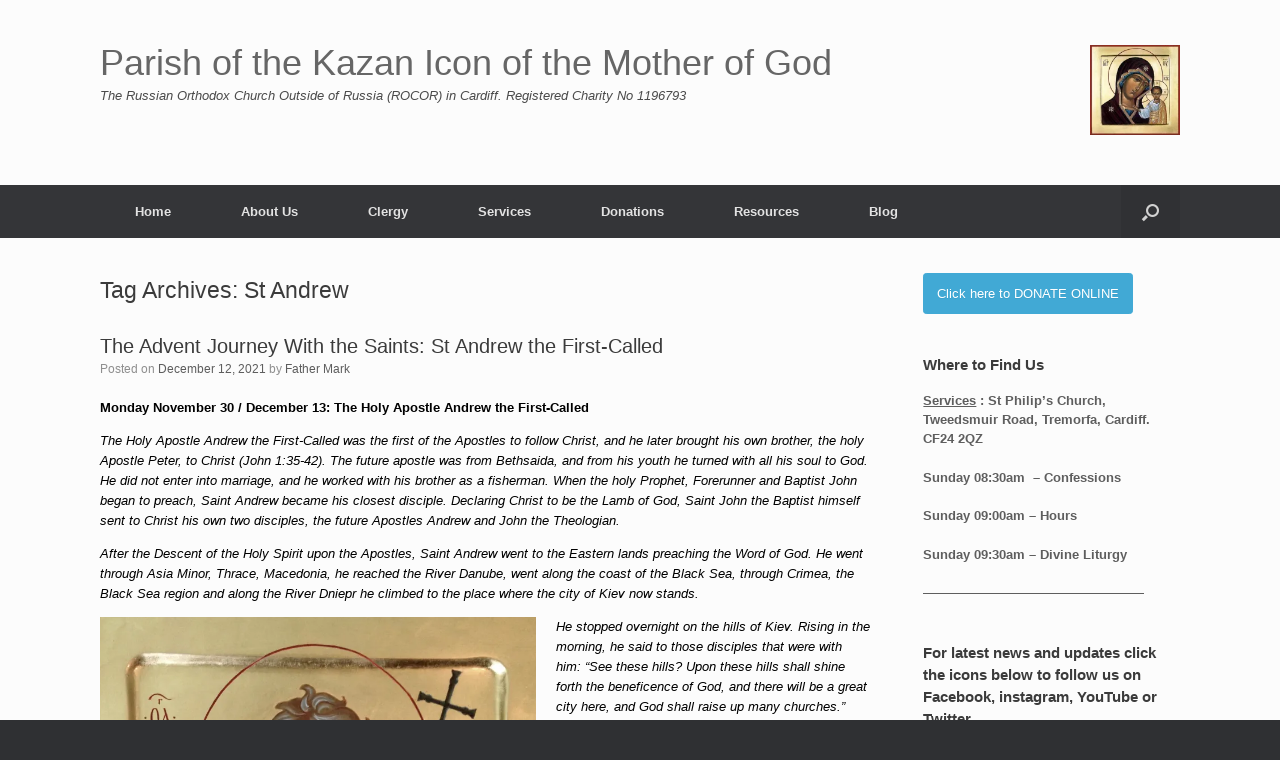

--- FILE ---
content_type: text/html; charset=UTF-8
request_url: https://russianorthodoxchurchcardiff.com/tag/st-andrew
body_size: 29282
content:
<!DOCTYPE html>
<html lang="en-GB">
<head>
	<meta charset="UTF-8" />
	<meta http-equiv="X-UA-Compatible" content="IE=10" />
	<link rel="profile" href="http://gmpg.org/xfn/11" />
	<link rel="pingback" href="https://russianorthodoxchurchcardiff.com/xmlrpc.php" />
	<meta name='robots' content='index, follow, max-image-preview:large, max-snippet:-1, max-video-preview:-1' />

	<!-- This site is optimized with the Yoast SEO plugin v26.7 - https://yoast.com/wordpress/plugins/seo/ -->
	<title>St Andrew Archives - Parish of the Kazan Icon of the Mother of God</title>
	<link rel="canonical" href="https://russianorthodoxchurchcardiff.com/tag/st-andrew" />
	<meta property="og:locale" content="en_GB" />
	<meta property="og:type" content="article" />
	<meta property="og:title" content="St Andrew Archives - Parish of the Kazan Icon of the Mother of God" />
	<meta property="og:url" content="https://russianorthodoxchurchcardiff.com/tag/st-andrew" />
	<meta property="og:site_name" content="Parish of the Kazan Icon of the Mother of God" />
	<meta name="twitter:card" content="summary_large_image" />
	<script type="application/ld+json" class="yoast-schema-graph">{"@context":"https://schema.org","@graph":[{"@type":"CollectionPage","@id":"https://russianorthodoxchurchcardiff.com/tag/st-andrew","url":"https://russianorthodoxchurchcardiff.com/tag/st-andrew","name":"St Andrew Archives - Parish of the Kazan Icon of the Mother of God","isPartOf":{"@id":"https://russianorthodoxchurchcardiff.com/#website"},"breadcrumb":{"@id":"https://russianorthodoxchurchcardiff.com/tag/st-andrew#breadcrumb"},"inLanguage":"en-GB"},{"@type":"BreadcrumbList","@id":"https://russianorthodoxchurchcardiff.com/tag/st-andrew#breadcrumb","itemListElement":[{"@type":"ListItem","position":1,"name":"Home","item":"https://russianorthodoxchurchcardiff.com/"},{"@type":"ListItem","position":2,"name":"St Andrew"}]},{"@type":"WebSite","@id":"https://russianorthodoxchurchcardiff.com/#website","url":"https://russianorthodoxchurchcardiff.com/","name":"Parish of the Kazan Icon of the Mother of God","description":"The Russian Orthodox Church Outside of Russia (ROCOR) in Cardiff.   Registered Charity No 1196793","publisher":{"@id":"https://russianorthodoxchurchcardiff.com/#organization"},"potentialAction":[{"@type":"SearchAction","target":{"@type":"EntryPoint","urlTemplate":"https://russianorthodoxchurchcardiff.com/?s={search_term_string}"},"query-input":{"@type":"PropertyValueSpecification","valueRequired":true,"valueName":"search_term_string"}}],"inLanguage":"en-GB"},{"@type":"Organization","@id":"https://russianorthodoxchurchcardiff.com/#organization","name":"Parish of the Kazan Icon of the Mother of God","url":"https://russianorthodoxchurchcardiff.com/","logo":{"@type":"ImageObject","inLanguage":"en-GB","@id":"https://russianorthodoxchurchcardiff.com/#/schema/logo/image/","url":"https://russianorthodoxchurchcardiff.com/wp-content/uploads/2019/12/Kazan_Logo.jpg","contentUrl":"https://russianorthodoxchurchcardiff.com/wp-content/uploads/2019/12/Kazan_Logo.jpg","width":1242,"height":1243,"caption":"Parish of the Kazan Icon of the Mother of God"},"image":{"@id":"https://russianorthodoxchurchcardiff.com/#/schema/logo/image/"},"sameAs":["https://www.facebook.com/ROCORinCardiff","https://https//en.wikipedia.org/wiki/Russian_Orthodox_Diocese_of_Great_Britain_and_Ireland"]}]}</script>
	<!-- / Yoast SEO plugin. -->


<link rel='dns-prefetch' href='//stats.wp.com' />
<link rel='preconnect' href='//i0.wp.com' />
<link rel='preconnect' href='//c0.wp.com' />
<link rel="alternate" type="application/rss+xml" title="Parish of the Kazan Icon of the Mother of God &raquo; Feed" href="https://russianorthodoxchurchcardiff.com/feed" />
<link rel="alternate" type="application/rss+xml" title="Parish of the Kazan Icon of the Mother of God &raquo; Comments Feed" href="https://russianorthodoxchurchcardiff.com/comments/feed" />
<link rel="alternate" type="application/rss+xml" title="Parish of the Kazan Icon of the Mother of God &raquo; St Andrew Tag Feed" href="https://russianorthodoxchurchcardiff.com/tag/st-andrew/feed" />
<style id='wp-img-auto-sizes-contain-inline-css' type='text/css'>
img:is([sizes=auto i],[sizes^="auto," i]){contain-intrinsic-size:3000px 1500px}
/*# sourceURL=wp-img-auto-sizes-contain-inline-css */
</style>
<style id='wp-emoji-styles-inline-css' type='text/css'>

	img.wp-smiley, img.emoji {
		display: inline !important;
		border: none !important;
		box-shadow: none !important;
		height: 1em !important;
		width: 1em !important;
		margin: 0 0.07em !important;
		vertical-align: -0.1em !important;
		background: none !important;
		padding: 0 !important;
	}
/*# sourceURL=wp-emoji-styles-inline-css */
</style>
<style id='wp-block-library-inline-css' type='text/css'>
:root{--wp-block-synced-color:#7a00df;--wp-block-synced-color--rgb:122,0,223;--wp-bound-block-color:var(--wp-block-synced-color);--wp-editor-canvas-background:#ddd;--wp-admin-theme-color:#007cba;--wp-admin-theme-color--rgb:0,124,186;--wp-admin-theme-color-darker-10:#006ba1;--wp-admin-theme-color-darker-10--rgb:0,107,160.5;--wp-admin-theme-color-darker-20:#005a87;--wp-admin-theme-color-darker-20--rgb:0,90,135;--wp-admin-border-width-focus:2px}@media (min-resolution:192dpi){:root{--wp-admin-border-width-focus:1.5px}}.wp-element-button{cursor:pointer}:root .has-very-light-gray-background-color{background-color:#eee}:root .has-very-dark-gray-background-color{background-color:#313131}:root .has-very-light-gray-color{color:#eee}:root .has-very-dark-gray-color{color:#313131}:root .has-vivid-green-cyan-to-vivid-cyan-blue-gradient-background{background:linear-gradient(135deg,#00d084,#0693e3)}:root .has-purple-crush-gradient-background{background:linear-gradient(135deg,#34e2e4,#4721fb 50%,#ab1dfe)}:root .has-hazy-dawn-gradient-background{background:linear-gradient(135deg,#faaca8,#dad0ec)}:root .has-subdued-olive-gradient-background{background:linear-gradient(135deg,#fafae1,#67a671)}:root .has-atomic-cream-gradient-background{background:linear-gradient(135deg,#fdd79a,#004a59)}:root .has-nightshade-gradient-background{background:linear-gradient(135deg,#330968,#31cdcf)}:root .has-midnight-gradient-background{background:linear-gradient(135deg,#020381,#2874fc)}:root{--wp--preset--font-size--normal:16px;--wp--preset--font-size--huge:42px}.has-regular-font-size{font-size:1em}.has-larger-font-size{font-size:2.625em}.has-normal-font-size{font-size:var(--wp--preset--font-size--normal)}.has-huge-font-size{font-size:var(--wp--preset--font-size--huge)}.has-text-align-center{text-align:center}.has-text-align-left{text-align:left}.has-text-align-right{text-align:right}.has-fit-text{white-space:nowrap!important}#end-resizable-editor-section{display:none}.aligncenter{clear:both}.items-justified-left{justify-content:flex-start}.items-justified-center{justify-content:center}.items-justified-right{justify-content:flex-end}.items-justified-space-between{justify-content:space-between}.screen-reader-text{border:0;clip-path:inset(50%);height:1px;margin:-1px;overflow:hidden;padding:0;position:absolute;width:1px;word-wrap:normal!important}.screen-reader-text:focus{background-color:#ddd;clip-path:none;color:#444;display:block;font-size:1em;height:auto;left:5px;line-height:normal;padding:15px 23px 14px;text-decoration:none;top:5px;width:auto;z-index:100000}html :where(.has-border-color){border-style:solid}html :where([style*=border-top-color]){border-top-style:solid}html :where([style*=border-right-color]){border-right-style:solid}html :where([style*=border-bottom-color]){border-bottom-style:solid}html :where([style*=border-left-color]){border-left-style:solid}html :where([style*=border-width]){border-style:solid}html :where([style*=border-top-width]){border-top-style:solid}html :where([style*=border-right-width]){border-right-style:solid}html :where([style*=border-bottom-width]){border-bottom-style:solid}html :where([style*=border-left-width]){border-left-style:solid}html :where(img[class*=wp-image-]){height:auto;max-width:100%}:where(figure){margin:0 0 1em}html :where(.is-position-sticky){--wp-admin--admin-bar--position-offset:var(--wp-admin--admin-bar--height,0px)}@media screen and (max-width:600px){html :where(.is-position-sticky){--wp-admin--admin-bar--position-offset:0px}}

/*# sourceURL=wp-block-library-inline-css */
</style><style id='global-styles-inline-css' type='text/css'>
:root{--wp--preset--aspect-ratio--square: 1;--wp--preset--aspect-ratio--4-3: 4/3;--wp--preset--aspect-ratio--3-4: 3/4;--wp--preset--aspect-ratio--3-2: 3/2;--wp--preset--aspect-ratio--2-3: 2/3;--wp--preset--aspect-ratio--16-9: 16/9;--wp--preset--aspect-ratio--9-16: 9/16;--wp--preset--color--black: #000000;--wp--preset--color--cyan-bluish-gray: #abb8c3;--wp--preset--color--white: #ffffff;--wp--preset--color--pale-pink: #f78da7;--wp--preset--color--vivid-red: #cf2e2e;--wp--preset--color--luminous-vivid-orange: #ff6900;--wp--preset--color--luminous-vivid-amber: #fcb900;--wp--preset--color--light-green-cyan: #7bdcb5;--wp--preset--color--vivid-green-cyan: #00d084;--wp--preset--color--pale-cyan-blue: #8ed1fc;--wp--preset--color--vivid-cyan-blue: #0693e3;--wp--preset--color--vivid-purple: #9b51e0;--wp--preset--gradient--vivid-cyan-blue-to-vivid-purple: linear-gradient(135deg,rgb(6,147,227) 0%,rgb(155,81,224) 100%);--wp--preset--gradient--light-green-cyan-to-vivid-green-cyan: linear-gradient(135deg,rgb(122,220,180) 0%,rgb(0,208,130) 100%);--wp--preset--gradient--luminous-vivid-amber-to-luminous-vivid-orange: linear-gradient(135deg,rgb(252,185,0) 0%,rgb(255,105,0) 100%);--wp--preset--gradient--luminous-vivid-orange-to-vivid-red: linear-gradient(135deg,rgb(255,105,0) 0%,rgb(207,46,46) 100%);--wp--preset--gradient--very-light-gray-to-cyan-bluish-gray: linear-gradient(135deg,rgb(238,238,238) 0%,rgb(169,184,195) 100%);--wp--preset--gradient--cool-to-warm-spectrum: linear-gradient(135deg,rgb(74,234,220) 0%,rgb(151,120,209) 20%,rgb(207,42,186) 40%,rgb(238,44,130) 60%,rgb(251,105,98) 80%,rgb(254,248,76) 100%);--wp--preset--gradient--blush-light-purple: linear-gradient(135deg,rgb(255,206,236) 0%,rgb(152,150,240) 100%);--wp--preset--gradient--blush-bordeaux: linear-gradient(135deg,rgb(254,205,165) 0%,rgb(254,45,45) 50%,rgb(107,0,62) 100%);--wp--preset--gradient--luminous-dusk: linear-gradient(135deg,rgb(255,203,112) 0%,rgb(199,81,192) 50%,rgb(65,88,208) 100%);--wp--preset--gradient--pale-ocean: linear-gradient(135deg,rgb(255,245,203) 0%,rgb(182,227,212) 50%,rgb(51,167,181) 100%);--wp--preset--gradient--electric-grass: linear-gradient(135deg,rgb(202,248,128) 0%,rgb(113,206,126) 100%);--wp--preset--gradient--midnight: linear-gradient(135deg,rgb(2,3,129) 0%,rgb(40,116,252) 100%);--wp--preset--font-size--small: 13px;--wp--preset--font-size--medium: 20px;--wp--preset--font-size--large: 36px;--wp--preset--font-size--x-large: 42px;--wp--preset--spacing--20: 0.44rem;--wp--preset--spacing--30: 0.67rem;--wp--preset--spacing--40: 1rem;--wp--preset--spacing--50: 1.5rem;--wp--preset--spacing--60: 2.25rem;--wp--preset--spacing--70: 3.38rem;--wp--preset--spacing--80: 5.06rem;--wp--preset--shadow--natural: 6px 6px 9px rgba(0, 0, 0, 0.2);--wp--preset--shadow--deep: 12px 12px 50px rgba(0, 0, 0, 0.4);--wp--preset--shadow--sharp: 6px 6px 0px rgba(0, 0, 0, 0.2);--wp--preset--shadow--outlined: 6px 6px 0px -3px rgb(255, 255, 255), 6px 6px rgb(0, 0, 0);--wp--preset--shadow--crisp: 6px 6px 0px rgb(0, 0, 0);}:where(.is-layout-flex){gap: 0.5em;}:where(.is-layout-grid){gap: 0.5em;}body .is-layout-flex{display: flex;}.is-layout-flex{flex-wrap: wrap;align-items: center;}.is-layout-flex > :is(*, div){margin: 0;}body .is-layout-grid{display: grid;}.is-layout-grid > :is(*, div){margin: 0;}:where(.wp-block-columns.is-layout-flex){gap: 2em;}:where(.wp-block-columns.is-layout-grid){gap: 2em;}:where(.wp-block-post-template.is-layout-flex){gap: 1.25em;}:where(.wp-block-post-template.is-layout-grid){gap: 1.25em;}.has-black-color{color: var(--wp--preset--color--black) !important;}.has-cyan-bluish-gray-color{color: var(--wp--preset--color--cyan-bluish-gray) !important;}.has-white-color{color: var(--wp--preset--color--white) !important;}.has-pale-pink-color{color: var(--wp--preset--color--pale-pink) !important;}.has-vivid-red-color{color: var(--wp--preset--color--vivid-red) !important;}.has-luminous-vivid-orange-color{color: var(--wp--preset--color--luminous-vivid-orange) !important;}.has-luminous-vivid-amber-color{color: var(--wp--preset--color--luminous-vivid-amber) !important;}.has-light-green-cyan-color{color: var(--wp--preset--color--light-green-cyan) !important;}.has-vivid-green-cyan-color{color: var(--wp--preset--color--vivid-green-cyan) !important;}.has-pale-cyan-blue-color{color: var(--wp--preset--color--pale-cyan-blue) !important;}.has-vivid-cyan-blue-color{color: var(--wp--preset--color--vivid-cyan-blue) !important;}.has-vivid-purple-color{color: var(--wp--preset--color--vivid-purple) !important;}.has-black-background-color{background-color: var(--wp--preset--color--black) !important;}.has-cyan-bluish-gray-background-color{background-color: var(--wp--preset--color--cyan-bluish-gray) !important;}.has-white-background-color{background-color: var(--wp--preset--color--white) !important;}.has-pale-pink-background-color{background-color: var(--wp--preset--color--pale-pink) !important;}.has-vivid-red-background-color{background-color: var(--wp--preset--color--vivid-red) !important;}.has-luminous-vivid-orange-background-color{background-color: var(--wp--preset--color--luminous-vivid-orange) !important;}.has-luminous-vivid-amber-background-color{background-color: var(--wp--preset--color--luminous-vivid-amber) !important;}.has-light-green-cyan-background-color{background-color: var(--wp--preset--color--light-green-cyan) !important;}.has-vivid-green-cyan-background-color{background-color: var(--wp--preset--color--vivid-green-cyan) !important;}.has-pale-cyan-blue-background-color{background-color: var(--wp--preset--color--pale-cyan-blue) !important;}.has-vivid-cyan-blue-background-color{background-color: var(--wp--preset--color--vivid-cyan-blue) !important;}.has-vivid-purple-background-color{background-color: var(--wp--preset--color--vivid-purple) !important;}.has-black-border-color{border-color: var(--wp--preset--color--black) !important;}.has-cyan-bluish-gray-border-color{border-color: var(--wp--preset--color--cyan-bluish-gray) !important;}.has-white-border-color{border-color: var(--wp--preset--color--white) !important;}.has-pale-pink-border-color{border-color: var(--wp--preset--color--pale-pink) !important;}.has-vivid-red-border-color{border-color: var(--wp--preset--color--vivid-red) !important;}.has-luminous-vivid-orange-border-color{border-color: var(--wp--preset--color--luminous-vivid-orange) !important;}.has-luminous-vivid-amber-border-color{border-color: var(--wp--preset--color--luminous-vivid-amber) !important;}.has-light-green-cyan-border-color{border-color: var(--wp--preset--color--light-green-cyan) !important;}.has-vivid-green-cyan-border-color{border-color: var(--wp--preset--color--vivid-green-cyan) !important;}.has-pale-cyan-blue-border-color{border-color: var(--wp--preset--color--pale-cyan-blue) !important;}.has-vivid-cyan-blue-border-color{border-color: var(--wp--preset--color--vivid-cyan-blue) !important;}.has-vivid-purple-border-color{border-color: var(--wp--preset--color--vivid-purple) !important;}.has-vivid-cyan-blue-to-vivid-purple-gradient-background{background: var(--wp--preset--gradient--vivid-cyan-blue-to-vivid-purple) !important;}.has-light-green-cyan-to-vivid-green-cyan-gradient-background{background: var(--wp--preset--gradient--light-green-cyan-to-vivid-green-cyan) !important;}.has-luminous-vivid-amber-to-luminous-vivid-orange-gradient-background{background: var(--wp--preset--gradient--luminous-vivid-amber-to-luminous-vivid-orange) !important;}.has-luminous-vivid-orange-to-vivid-red-gradient-background{background: var(--wp--preset--gradient--luminous-vivid-orange-to-vivid-red) !important;}.has-very-light-gray-to-cyan-bluish-gray-gradient-background{background: var(--wp--preset--gradient--very-light-gray-to-cyan-bluish-gray) !important;}.has-cool-to-warm-spectrum-gradient-background{background: var(--wp--preset--gradient--cool-to-warm-spectrum) !important;}.has-blush-light-purple-gradient-background{background: var(--wp--preset--gradient--blush-light-purple) !important;}.has-blush-bordeaux-gradient-background{background: var(--wp--preset--gradient--blush-bordeaux) !important;}.has-luminous-dusk-gradient-background{background: var(--wp--preset--gradient--luminous-dusk) !important;}.has-pale-ocean-gradient-background{background: var(--wp--preset--gradient--pale-ocean) !important;}.has-electric-grass-gradient-background{background: var(--wp--preset--gradient--electric-grass) !important;}.has-midnight-gradient-background{background: var(--wp--preset--gradient--midnight) !important;}.has-small-font-size{font-size: var(--wp--preset--font-size--small) !important;}.has-medium-font-size{font-size: var(--wp--preset--font-size--medium) !important;}.has-large-font-size{font-size: var(--wp--preset--font-size--large) !important;}.has-x-large-font-size{font-size: var(--wp--preset--font-size--x-large) !important;}
/*# sourceURL=global-styles-inline-css */
</style>

<style id='classic-theme-styles-inline-css' type='text/css'>
/*! This file is auto-generated */
.wp-block-button__link{color:#fff;background-color:#32373c;border-radius:9999px;box-shadow:none;text-decoration:none;padding:calc(.667em + 2px) calc(1.333em + 2px);font-size:1.125em}.wp-block-file__button{background:#32373c;color:#fff;text-decoration:none}
/*# sourceURL=/wp-includes/css/classic-themes.min.css */
</style>
<link rel='stylesheet' id='ctf_styles-css' href='https://russianorthodoxchurchcardiff.com/wp-content/plugins/custom-twitter-feeds/css/ctf-styles.min.css?ver=2.3.1' type='text/css' media='all' />
<link rel='stylesheet' id='sow-button-base-css' href='https://russianorthodoxchurchcardiff.com/wp-content/plugins/so-widgets-bundle/widgets/button/css/style.css?ver=1.70.4' type='text/css' media='all' />
<link rel='stylesheet' id='sow-button-flat-61bb47762591-css' href='https://russianorthodoxchurchcardiff.com/wp-content/uploads/siteorigin-widgets/sow-button-flat-61bb47762591.css?ver=6.9' type='text/css' media='all' />
<link rel='stylesheet' id='cff-css' href='https://russianorthodoxchurchcardiff.com/wp-content/plugins/custom-facebook-feed/assets/css/cff-style.min.css?ver=4.3.4' type='text/css' media='all' />
<link rel='stylesheet' id='sb-font-awesome-css' href='https://russianorthodoxchurchcardiff.com/wp-content/plugins/custom-facebook-feed/assets/css/font-awesome.min.css?ver=4.7.0' type='text/css' media='all' />
<link rel='stylesheet' id='vantage-style-css' href='https://russianorthodoxchurchcardiff.com/wp-content/themes/vantage/style.css?ver=1.20.32' type='text/css' media='all' />
<link rel='stylesheet' id='font-awesome-css' href='https://russianorthodoxchurchcardiff.com/wp-content/themes/vantage/fontawesome/css/font-awesome.css?ver=4.6.2' type='text/css' media='all' />
<link rel='stylesheet' id='siteorigin-mobilenav-css' href='https://russianorthodoxchurchcardiff.com/wp-content/themes/vantage/inc/mobilenav/css/mobilenav.css?ver=1.20.32' type='text/css' media='all' />
<link rel='stylesheet' id='wpzoom-social-icons-socicon-css' href='https://russianorthodoxchurchcardiff.com/wp-content/plugins/social-icons-widget-by-wpzoom/assets/css/wpzoom-socicon.css?ver=1768497076' type='text/css' media='all' />
<link rel='stylesheet' id='wpzoom-social-icons-genericons-css' href='https://russianorthodoxchurchcardiff.com/wp-content/plugins/social-icons-widget-by-wpzoom/assets/css/genericons.css?ver=1768497076' type='text/css' media='all' />
<link rel='stylesheet' id='wpzoom-social-icons-academicons-css' href='https://russianorthodoxchurchcardiff.com/wp-content/plugins/social-icons-widget-by-wpzoom/assets/css/academicons.min.css?ver=1768497076' type='text/css' media='all' />
<link rel='stylesheet' id='wpzoom-social-icons-font-awesome-3-css' href='https://russianorthodoxchurchcardiff.com/wp-content/plugins/social-icons-widget-by-wpzoom/assets/css/font-awesome-3.min.css?ver=1768497076' type='text/css' media='all' />
<link rel='stylesheet' id='dashicons-css' href='https://c0.wp.com/c/6.9/wp-includes/css/dashicons.min.css' type='text/css' media='all' />
<link rel='stylesheet' id='wpzoom-social-icons-styles-css' href='https://russianorthodoxchurchcardiff.com/wp-content/plugins/social-icons-widget-by-wpzoom/assets/css/wpzoom-social-icons-styles.css?ver=1768497076' type='text/css' media='all' />
<link rel='stylesheet' id='jquery-lazyloadxt-spinner-css-css' href='//russianorthodoxchurchcardiff.com/wp-content/plugins/a3-lazy-load/assets/css/jquery.lazyloadxt.spinner.css?ver=6.9' type='text/css' media='all' />
<link rel='stylesheet' id='abcfsl-staff-list-css' href='https://russianorthodoxchurchcardiff.com/wp-content/plugins/staff-list/css/staff-list.css?ver=1.7.4' type='text/css' media='all' />
<link rel='preload' as='font'  id='wpzoom-social-icons-font-academicons-woff2-css' href='https://russianorthodoxchurchcardiff.com/wp-content/plugins/social-icons-widget-by-wpzoom/assets/font/academicons.woff2?v=1.9.2'  type='font/woff2' crossorigin />
<link rel='preload' as='font'  id='wpzoom-social-icons-font-fontawesome-3-woff2-css' href='https://russianorthodoxchurchcardiff.com/wp-content/plugins/social-icons-widget-by-wpzoom/assets/font/fontawesome-webfont.woff2?v=4.7.0'  type='font/woff2' crossorigin />
<link rel='preload' as='font'  id='wpzoom-social-icons-font-genericons-woff-css' href='https://russianorthodoxchurchcardiff.com/wp-content/plugins/social-icons-widget-by-wpzoom/assets/font/Genericons.woff'  type='font/woff' crossorigin />
<link rel='preload' as='font'  id='wpzoom-social-icons-font-socicon-woff2-css' href='https://russianorthodoxchurchcardiff.com/wp-content/plugins/social-icons-widget-by-wpzoom/assets/font/socicon.woff2?v=4.5.4'  type='font/woff2' crossorigin />
<link rel='stylesheet' id='sharedaddy-css' href='https://c0.wp.com/p/jetpack/15.4/modules/sharedaddy/sharing.css' type='text/css' media='all' />
<link rel='stylesheet' id='social-logos-css' href='https://c0.wp.com/p/jetpack/15.4/_inc/social-logos/social-logos.min.css' type='text/css' media='all' />
<!--n2css--><!--n2js--><script type="text/javascript" src="https://c0.wp.com/c/6.9/wp-includes/js/jquery/jquery.min.js" id="jquery-core-js"></script>
<script type="text/javascript" src="https://c0.wp.com/c/6.9/wp-includes/js/jquery/jquery-migrate.min.js" id="jquery-migrate-js"></script>
<script type="text/javascript" src="https://russianorthodoxchurchcardiff.com/wp-content/themes/vantage/js/jquery.flexslider.min.js?ver=2.1" id="jquery-flexslider-js"></script>
<script type="text/javascript" src="https://russianorthodoxchurchcardiff.com/wp-content/themes/vantage/js/jquery.touchSwipe.min.js?ver=1.6.6" id="jquery-touchswipe-js"></script>
<script type="text/javascript" id="vantage-main-js-extra">
/* <![CDATA[ */
var vantage = {"fitvids":"1"};
//# sourceURL=vantage-main-js-extra
/* ]]> */
</script>
<script type="text/javascript" src="https://russianorthodoxchurchcardiff.com/wp-content/themes/vantage/js/jquery.theme-main.min.js?ver=1.20.32" id="vantage-main-js"></script>
<script type="text/javascript" src="https://russianorthodoxchurchcardiff.com/wp-content/themes/vantage/js/jquery.fitvids.min.js?ver=1.0" id="jquery-fitvids-js"></script>
<script type="text/javascript" id="siteorigin-mobilenav-js-extra">
/* <![CDATA[ */
var mobileNav = {"search":{"url":"https://russianorthodoxchurchcardiff.com","placeholder":"Search"},"text":{"navigate":"Menu","back":"Back","close":"Close"},"nextIconUrl":"https://russianorthodoxchurchcardiff.com/wp-content/themes/vantage/inc/mobilenav/images/next.png","mobileMenuClose":"\u003Ci class=\"fa fa-times\"\u003E\u003C/i\u003E"};
//# sourceURL=siteorigin-mobilenav-js-extra
/* ]]> */
</script>
<script type="text/javascript" src="https://russianorthodoxchurchcardiff.com/wp-content/themes/vantage/inc/mobilenav/js/mobilenav.min.js?ver=1.20.32" id="siteorigin-mobilenav-js"></script>
<link rel="https://api.w.org/" href="https://russianorthodoxchurchcardiff.com/wp-json/" /><link rel="alternate" title="JSON" type="application/json" href="https://russianorthodoxchurchcardiff.com/wp-json/wp/v2/tags/424" /><link rel="EditURI" type="application/rsd+xml" title="RSD" href="https://russianorthodoxchurchcardiff.com/xmlrpc.php?rsd" />
<meta name="generator" content="WordPress 6.9" />
	<style>img#wpstats{display:none}</style>
		<meta name="viewport" content="width=device-width, initial-scale=1" />			<style type="text/css">
				.so-mobilenav-mobile + * { display: none; }
				@media screen and (max-width: 480px) { .so-mobilenav-mobile + * { display: block; } .so-mobilenav-standard + * { display: none; } .site-navigation #search-icon { display: none; } .has-menu-search .main-navigation ul { margin-right: 0 !important; }
				
								}
			</style>
				<style type="text/css" media="screen">
			#footer-widgets .widget { width: 100%; }
			#masthead-widgets .widget { width: 100%; }
		</style>
		<style type="text/css" id="customizer-css">#masthead.site-header .hgroup .site-title, #masthead.masthead-logo-in-menu .logo > .site-title { font-size: 36px } a.button, button, html input[type="button"], input[type="reset"], input[type="submit"], .post-navigation a, #image-navigation a, article.post .more-link, article.page .more-link, .paging-navigation a, .woocommerce #page-wrapper .button, .woocommerce a.button, .woocommerce .checkout-button, .woocommerce input.button, #infinite-handle span button { text-shadow: none } a.button, button, html input[type="button"], input[type="reset"], input[type="submit"], .post-navigation a, #image-navigation a, article.post .more-link, article.page .more-link, .paging-navigation a, .woocommerce #page-wrapper .button, .woocommerce a.button, .woocommerce .checkout-button, .woocommerce input.button, .woocommerce #respond input#submit.alt, .woocommerce a.button.alt, .woocommerce button.button.alt, .woocommerce input.button.alt, #infinite-handle span { -webkit-box-shadow: none; -moz-box-shadow: none; box-shadow: none } </style><link rel="icon" href="https://i0.wp.com/russianorthodoxchurchcardiff.com/wp-content/uploads/2019/12/cropped-Kazan_Logo-1.jpg?fit=32%2C32&#038;ssl=1" sizes="32x32" />
<link rel="icon" href="https://i0.wp.com/russianorthodoxchurchcardiff.com/wp-content/uploads/2019/12/cropped-Kazan_Logo-1.jpg?fit=192%2C192&#038;ssl=1" sizes="192x192" />
<link rel="apple-touch-icon" href="https://i0.wp.com/russianorthodoxchurchcardiff.com/wp-content/uploads/2019/12/cropped-Kazan_Logo-1.jpg?fit=180%2C180&#038;ssl=1" />
<meta name="msapplication-TileImage" content="https://i0.wp.com/russianorthodoxchurchcardiff.com/wp-content/uploads/2019/12/cropped-Kazan_Logo-1.jpg?fit=270%2C270&#038;ssl=1" />
</head>

<body class="archive tag tag-st-andrew tag-424 wp-theme-vantage group-blog responsive layout-full no-js has-sidebar has-menu-search page-layout-default mobilenav">


<div id="page-wrapper">

	<a class="skip-link screen-reader-text" href="#content">Skip to content</a>

	
	
		<header id="masthead" class="site-header" role="banner">

	<div class="hgroup full-container ">

		
			<div class="logo-wrapper">
				<a href="https://russianorthodoxchurchcardiff.com/" title="Parish of the Kazan Icon of the Mother of God" rel="home" class="logo">
					<p class="site-title">Parish of the Kazan Icon of the Mother of God</p>				</a>
									<p class="site-description">The Russian Orthodox Church Outside of Russia (ROCOR) in Cardiff.   Registered Charity No 1196793</p>
							</div>

			
				<div id="header-sidebar" >
					<aside id="media_image-3" class="widget widget_media_image"><a href="https://russianorthodoxchurchcardiff.com"><img width="90" height="90" src="//russianorthodoxchurchcardiff.com/wp-content/plugins/a3-lazy-load/assets/images/lazy_placeholder.gif" data-lazy-type="image" data-src="https://i0.wp.com/russianorthodoxchurchcardiff.com/wp-content/uploads/2019/12/cropped-Kazan_Logo-1.jpg?fit=90%2C90&amp;ssl=1" class="lazy lazy-hidden image wp-image-25  attachment-90x90 size-90x90" alt="" style="max-width: 100%; height: auto;" decoding="async" srcset="" data-srcset="https://i0.wp.com/russianorthodoxchurchcardiff.com/wp-content/uploads/2019/12/cropped-Kazan_Logo-1.jpg?w=512&amp;ssl=1 512w, https://i0.wp.com/russianorthodoxchurchcardiff.com/wp-content/uploads/2019/12/cropped-Kazan_Logo-1.jpg?resize=300%2C300&amp;ssl=1 300w, https://i0.wp.com/russianorthodoxchurchcardiff.com/wp-content/uploads/2019/12/cropped-Kazan_Logo-1.jpg?resize=150%2C150&amp;ssl=1 150w, https://i0.wp.com/russianorthodoxchurchcardiff.com/wp-content/uploads/2019/12/cropped-Kazan_Logo-1.jpg?resize=270%2C270&amp;ssl=1 270w, https://i0.wp.com/russianorthodoxchurchcardiff.com/wp-content/uploads/2019/12/cropped-Kazan_Logo-1.jpg?resize=192%2C192&amp;ssl=1 192w, https://i0.wp.com/russianorthodoxchurchcardiff.com/wp-content/uploads/2019/12/cropped-Kazan_Logo-1.jpg?resize=180%2C180&amp;ssl=1 180w, https://i0.wp.com/russianorthodoxchurchcardiff.com/wp-content/uploads/2019/12/cropped-Kazan_Logo-1.jpg?resize=32%2C32&amp;ssl=1 32w" sizes="(max-width: 90px) 100vw, 90px" /><noscript><img width="90" height="90" src="https://i0.wp.com/russianorthodoxchurchcardiff.com/wp-content/uploads/2019/12/cropped-Kazan_Logo-1.jpg?fit=90%2C90&amp;ssl=1" class="image wp-image-25  attachment-90x90 size-90x90" alt="" style="max-width: 100%; height: auto;" decoding="async" srcset="https://i0.wp.com/russianorthodoxchurchcardiff.com/wp-content/uploads/2019/12/cropped-Kazan_Logo-1.jpg?w=512&amp;ssl=1 512w, https://i0.wp.com/russianorthodoxchurchcardiff.com/wp-content/uploads/2019/12/cropped-Kazan_Logo-1.jpg?resize=300%2C300&amp;ssl=1 300w, https://i0.wp.com/russianorthodoxchurchcardiff.com/wp-content/uploads/2019/12/cropped-Kazan_Logo-1.jpg?resize=150%2C150&amp;ssl=1 150w, https://i0.wp.com/russianorthodoxchurchcardiff.com/wp-content/uploads/2019/12/cropped-Kazan_Logo-1.jpg?resize=270%2C270&amp;ssl=1 270w, https://i0.wp.com/russianorthodoxchurchcardiff.com/wp-content/uploads/2019/12/cropped-Kazan_Logo-1.jpg?resize=192%2C192&amp;ssl=1 192w, https://i0.wp.com/russianorthodoxchurchcardiff.com/wp-content/uploads/2019/12/cropped-Kazan_Logo-1.jpg?resize=180%2C180&amp;ssl=1 180w, https://i0.wp.com/russianorthodoxchurchcardiff.com/wp-content/uploads/2019/12/cropped-Kazan_Logo-1.jpg?resize=32%2C32&amp;ssl=1 32w" sizes="(max-width: 90px) 100vw, 90px" /></noscript></a></aside>				</div>

			
		
	</div><!-- .hgroup.full-container -->

	
<nav class="site-navigation main-navigation primary use-vantage-sticky-menu use-sticky-menu">

	<div class="full-container">
				
		<div class="main-navigation-container">
			<div id="so-mobilenav-standard-1" data-id="1" class="so-mobilenav-standard"></div><div class="menu-rocorcardiffmenu-container"><ul id="menu-rocorcardiffmenu" class="menu"><li id="menu-item-410" class="menu-item menu-item-type-post_type menu-item-object-page menu-item-home menu-item-410"><a href="https://russianorthodoxchurchcardiff.com/">Home</a></li>
<li id="menu-item-412" class="menu-item menu-item-type-post_type menu-item-object-page menu-item-412"><a href="https://russianorthodoxchurchcardiff.com/russian-orthodox-cardiff-history">About Us</a></li>
<li id="menu-item-413" class="menu-item menu-item-type-post_type menu-item-object-page menu-item-413"><a href="https://russianorthodoxchurchcardiff.com/clergy-orthodox-church-cardiff">Clergy</a></li>
<li id="menu-item-414" class="menu-item menu-item-type-post_type menu-item-object-page menu-item-414"><a href="https://russianorthodoxchurchcardiff.com/orthodox-church-services-cardiff">Services</a></li>
<li id="menu-item-415" class="menu-item menu-item-type-post_type menu-item-object-page menu-item-415"><a href="https://russianorthodoxchurchcardiff.com/donations-parish-church-cardiff-wales">Donations</a></li>
<li id="menu-item-2731" class="menu-item menu-item-type-post_type menu-item-object-page menu-item-2731"><a href="https://russianorthodoxchurchcardiff.com/parish-resources-catechism-education-orthodox-faith">Resources</a></li>
<li id="menu-item-411" class="menu-item menu-item-type-post_type menu-item-object-page current_page_parent menu-item-has-children menu-item-411"><a href="https://russianorthodoxchurchcardiff.com/blog-orthodox-church-cardiff">Blog</a>
<ul class="sub-menu">
	<li id="menu-item-10524" class="menu-item menu-item-type-post_type menu-item-object-page menu-item-10524"><a href="https://russianorthodoxchurchcardiff.com/youtube-videos">Videos</a></li>
	<li id="menu-item-416" class="menu-item menu-item-type-post_type menu-item-object-page menu-item-416"><a href="https://russianorthodoxchurchcardiff.com/latest-news-orthodox-parish-cardiff-wales">Facebook News Feed</a></li>
	<li id="menu-item-2761" class="menu-item menu-item-type-taxonomy menu-item-object-category menu-item-2761"><a href="https://russianorthodoxchurchcardiff.com/category/newsletter">Newsletter</a></li>
	<li id="menu-item-10872" class="menu-item menu-item-type-post_type menu-item-object-page menu-item-10872"><a href="https://russianorthodoxchurchcardiff.com/parish-news-sunday-2-november">Parish News – Sunday 2 November</a></li>
	<li id="menu-item-2759" class="menu-item menu-item-type-taxonomy menu-item-object-category menu-item-2759"><a href="https://russianorthodoxchurchcardiff.com/category/pastoral">Pastoral</a></li>
	<li id="menu-item-2758" class="menu-item menu-item-type-taxonomy menu-item-object-category menu-item-2758"><a href="https://russianorthodoxchurchcardiff.com/category/parish-news">Parish News</a></li>
	<li id="menu-item-2756" class="menu-item menu-item-type-taxonomy menu-item-object-category menu-item-2756"><a href="https://russianorthodoxchurchcardiff.com/category/prayers">Prayers</a></li>
	<li id="menu-item-2760" class="menu-item menu-item-type-taxonomy menu-item-object-category menu-item-2760"><a href="https://russianorthodoxchurchcardiff.com/category/homily-sermon">Homily/Sermon</a></li>
	<li id="menu-item-2757" class="menu-item menu-item-type-taxonomy menu-item-object-category menu-item-2757"><a href="https://russianorthodoxchurchcardiff.com/category/saints">Saints</a></li>
	<li id="menu-item-2762" class="menu-item menu-item-type-taxonomy menu-item-object-category menu-item-2762"><a href="https://russianorthodoxchurchcardiff.com/category/icons">Icons</a></li>
	<li id="menu-item-2764" class="menu-item menu-item-type-taxonomy menu-item-object-category menu-item-2764"><a href="https://russianorthodoxchurchcardiff.com/category/liturgical">Liturgical</a></li>
	<li id="menu-item-2763" class="menu-item menu-item-type-taxonomy menu-item-object-category menu-item-2763"><a href="https://russianorthodoxchurchcardiff.com/category/video">Video</a></li>
	<li id="menu-item-2765" class="menu-item menu-item-type-taxonomy menu-item-object-category menu-item-2765"><a href="https://russianorthodoxchurchcardiff.com/category/uncategorized">Uncategorized</a></li>
</ul>
</li>
</ul></div><div id="so-mobilenav-mobile-1" data-id="1" class="so-mobilenav-mobile"></div><div class="menu-mobilenav-container"><ul id="mobile-nav-item-wrap-1" class="menu"><li><a href="#" class="mobilenav-main-link" data-id="1"><span class="mobile-nav-icon"></span><span class="mobilenav-main-link-text">Menu</span></a></li></ul></div>		</div>

					<div id="search-icon">
				<div id="search-icon-icon" tabindex="0" role="button" aria-label="Open the search"><div class="vantage-icon-search"></div></div>
				
<form method="get" class="searchform" action="https://russianorthodoxchurchcardiff.com/" role="search">
	<label for="search-form" class="screen-reader-text">Search for:</label>
	<input type="search" name="s" class="field" id="search-form" value="" placeholder="Search"/>
</form>
			</div>
					</div>
</nav><!-- .site-navigation .main-navigation -->

</header><!-- #masthead .site-header -->

	
	
	
	
	<div id="main" class="site-main">
		<div class="full-container">
			
<section id="primary" class="content-area">
	<div id="content" class="site-content" role="main">

		<header class="page-header">
			<h1 id="page-title">Tag Archives: <span>St Andrew</span></h1>
					</header><!-- .page-header -->

		
		
		
<article id="post-1839" class="post-1839 post type-post status-publish format-standard hentry category-prayers category-saints tag-30-november tag-st-andrew">

	
	<div class="entry-main">

		
		<header class="entry-header">
			
			<h1 class="entry-title"><a href="https://russianorthodoxchurchcardiff.com/the-advent-journey-with-the-saints-st-andrew-the-first-called" title="Permalink to The Advent Journey With the Saints: St Andrew the First-Called" rel="bookmark">The Advent Journey With the Saints: St Andrew the First-Called</a></h1>

							<div class="entry-meta">
					Posted on <a href="https://russianorthodoxchurchcardiff.com/the-advent-journey-with-the-saints-st-andrew-the-first-called" title="22:47" rel="bookmark"><time class="entry-date" datetime="2021-12-12T22:47:34+00:00">December 12, 2021</time></a><time class="updated" datetime="2024-12-13T19:23:15+00:00">December 13, 2024</time> <span class="byline"> by <span class="author vcard"><a class="url fn n" href="https://russianorthodoxchurchcardiff.com/author/hieromonk_mark" title="View all posts by Father Mark" rel="author">Father Mark</a></span></span> 				</div><!-- .entry-meta -->
			
		</header><!-- .entry-header -->

					<div class="entry-content">
				<p><span style="color: #000000;"><strong>Monday November 30 / December 13: The Holy Apostle Andrew the First-Called</strong></span></p>
<p><span style="color: #000000;"><em>The Holy Apostle Andrew the First-Called was the first of the Apostles to follow Christ, and he later brought his own brother, the holy Apostle Peter, to Christ (John 1:35-42). The future apostle was from Bethsaida, and from his youth he turned with all his soul to God. He did not enter into marriage, and he worked with his brother as a fisherman. When the holy Prophet, Forerunner and Baptist John began to preach, Saint Andrew became his closest disciple. Declaring Christ to be the Lamb of God, Saint John the Baptist himself sent to Christ his own two disciples, the future Apostles Andrew and John the Theologian.</em></span></p>
<p><span style="color: #000000;"><em>After the Descent of the Holy Spirit upon the Apostles, Saint Andrew went to the Eastern lands preaching the Word of God. He went through Asia Minor, Thrace, Macedonia, he reached the River Danube, went along the coast of the Black Sea, through Crimea, the Black Sea region and along the River Dniepr he climbed to the place where the city of Kiev now stands.</em></span></p>
<p><span style="color: #000000;"><em><img data-recalc-dims="1" fetchpriority="high" decoding="async" class="lazy lazy-hidden  wp-image-9853 alignleft" src="https://i0.wp.com/russianorthodoxchurchcardiff.com/wp-content/plugins/a3-lazy-load/assets/images/lazy_placeholder.gif?resize=436%2C576" data-lazy-type="image" data-src="https://russianorthodoxchurchcardiff.com/wp-content/uploads/2021/12/ABC875E7-3D22-460F-A6C8-87BB89B0129B.jpeg" alt="" width="436" height="576" srcset="" data-srcset="https://i0.wp.com/russianorthodoxchurchcardiff.com/wp-content/uploads/2021/12/ABC875E7-3D22-460F-A6C8-87BB89B0129B.jpeg?w=1205&amp;ssl=1 1205w, https://i0.wp.com/russianorthodoxchurchcardiff.com/wp-content/uploads/2021/12/ABC875E7-3D22-460F-A6C8-87BB89B0129B.jpeg?resize=227%2C300&amp;ssl=1 227w, https://i0.wp.com/russianorthodoxchurchcardiff.com/wp-content/uploads/2021/12/ABC875E7-3D22-460F-A6C8-87BB89B0129B.jpeg?resize=775%2C1024&amp;ssl=1 775w, https://i0.wp.com/russianorthodoxchurchcardiff.com/wp-content/uploads/2021/12/ABC875E7-3D22-460F-A6C8-87BB89B0129B.jpeg?resize=768%2C1015&amp;ssl=1 768w, https://i0.wp.com/russianorthodoxchurchcardiff.com/wp-content/uploads/2021/12/ABC875E7-3D22-460F-A6C8-87BB89B0129B.jpeg?resize=1163%2C1536&amp;ssl=1 1163w" sizes="(max-width: 436px) 100vw, 436px" /><noscript><img data-recalc-dims="1" fetchpriority="high" decoding="async" class=" wp-image-9853 alignleft" src="https://i0.wp.com/russianorthodoxchurchcardiff.com/wp-content/uploads/2021/12/ABC875E7-3D22-460F-A6C8-87BB89B0129B.jpeg?resize=436%2C576&#038;ssl=1" alt="" width="436" height="576" srcset="https://i0.wp.com/russianorthodoxchurchcardiff.com/wp-content/uploads/2021/12/ABC875E7-3D22-460F-A6C8-87BB89B0129B.jpeg?w=1205&amp;ssl=1 1205w, https://i0.wp.com/russianorthodoxchurchcardiff.com/wp-content/uploads/2021/12/ABC875E7-3D22-460F-A6C8-87BB89B0129B.jpeg?resize=227%2C300&amp;ssl=1 227w, https://i0.wp.com/russianorthodoxchurchcardiff.com/wp-content/uploads/2021/12/ABC875E7-3D22-460F-A6C8-87BB89B0129B.jpeg?resize=775%2C1024&amp;ssl=1 775w, https://i0.wp.com/russianorthodoxchurchcardiff.com/wp-content/uploads/2021/12/ABC875E7-3D22-460F-A6C8-87BB89B0129B.jpeg?resize=768%2C1015&amp;ssl=1 768w, https://i0.wp.com/russianorthodoxchurchcardiff.com/wp-content/uploads/2021/12/ABC875E7-3D22-460F-A6C8-87BB89B0129B.jpeg?resize=1163%2C1536&amp;ssl=1 1163w" sizes="(max-width: 436px) 100vw, 436px" /></noscript>He stopped overnight on the hills of Kiev. Rising in the morning, he said to those disciples that were with him: “See these hills? Upon these hills shall shine forth the beneficence of God, and there will be a great city here, and God shall raise up many churches.” The apostle went up around the hills, blessed them and set up a cross. Having prayed, he went up even further along the Dniepr and reached a settlement of the Slavs, where Novgorod was built. From here the apostle went through the land of the Varangians towards Rome for preaching, and again he returned to Thrace, where in the small village of Byzantium, the future Constantinople, he founded the Church of Christ. The name of the holy Apostle Andrew links the mother, the Church of Constantinople, with her daughter, the Russian Church.</em></span></p>
<p><span style="color: #000000;"><em>On his journeys the First-Called Apostle endured many sufferings and torments from pagans: they cast him out of their cities and they beat him. In Sinope they pelted him with stones, but remaining unharmed, the persistent disciple of Christ continued to preach to people about the Saviour. Through the prayers of the Apostle, the Lord worked miracles. By the labours of the holy Apostle Andrew, Christian Churches were established, for which he provided bishops and clergy. The final city to which the Apostle came was the city of Patra, where he was destined to suffer martyrdom.</em></span></p>
<p><span style="color: #000000;"><em>The Lord worked many miracles through His disciple in Patra. The infirm were made whole, and the blind received their sight. Through the prayers of the Apostle, the illustrious citizen Sosios recovered from serious illness and Maximilla and Stratokles, the wife and brother of the governor of Patra, were healed. The miracles accomplished by the Apostle and his fiery speech enlightened almost all the citizens of the city of Patra with the true Faith.</em></span></p>
<p><span style="color: #000000;"><em>Few pagans remained at Patra, but among them was the prefect of the city, Aegeatos. The Apostle Andrew repeatedly turned to him with the words of the Gospel. But even the miracles of the Apostle did not convince Aegeatos. The holy Apostle with love and humility appealed to his soul, striving to reveal to him the Christian mystery of life eternal, through the wonderworking power of the Holy Cross of the Lord. The angry Aegeatos gave orders to crucify the apostle. The pagan thought he might undo Saint Andrew’s preaching if he were to put him to death on the cross.</em></span></p>
<p><span style="color: #000000;"><em>Saint Andrew the First-Called accepted the decision of the prefect with joy and with prayer to the Lord, and went willingly to the place of execution. In order to prolong the suffering of the saint, Aegeatos gave orders not to nail the saint’s hands and feet, but to tie them to the cross. For two days the apostle taught the citizens who gathered about. The people, in listening to him, with all their souls pitied him and tried to take Saint Andrew down from the cross. Fearing a riot of the people, Aegeatos gave orders to stop the execution. But the holy apostle began to pray that the Lord would grant him death on the cross. Just as the soldiers tried to take hold of the Apostle Andrew, they lost control of their hands. The crucified apostle, having given glory to God, said: “Lord Jesus Christ, receive my spirit.” Then a blazing ray of divine light illumined the cross and the martyr crucified upon it. When the light faded, the holy Apostle Andrew had already given up his holy soul to the Lord. Maximilla, the wife of the prefect, had the body of the saint taken down from the cross, and buried him with honor.</em></span></p>
<p><span style="color: #000000;"><em>A few centuries later, under the emperor Constantine the Great, the relics of the holy Apostle Andrew were solemnly transferred to Constantinople and placed in the church of the Holy Apostles beside the relics of the holy Evangelist Luke and Saint Paul’s disciple Saint Timothy.</em></span></p>
<p><img data-recalc-dims="1" decoding="async" class="lazy lazy-hidden aligncenter size-thumbnail wp-image-3995" src="https://i0.wp.com/russianorthodoxchurchcardiff.com/wp-content/plugins/a3-lazy-load/assets/images/lazy_placeholder.gif?resize=150%2C150" data-lazy-type="image" data-src="https://russianorthodoxchurchcardiff.com/wp-content/uploads/2022/09/4DE64BC9-62D3-4AF3-B6BD-B2EB45F33F47-150x150.png" alt="" width="150" height="150" srcset="" data-srcset="https://i0.wp.com/russianorthodoxchurchcardiff.com/wp-content/uploads/2022/09/4DE64BC9-62D3-4AF3-B6BD-B2EB45F33F47.png?resize=150%2C150&amp;ssl=1 150w, https://i0.wp.com/russianorthodoxchurchcardiff.com/wp-content/uploads/2022/09/4DE64BC9-62D3-4AF3-B6BD-B2EB45F33F47.png?resize=300%2C300&amp;ssl=1 300w, https://i0.wp.com/russianorthodoxchurchcardiff.com/wp-content/uploads/2022/09/4DE64BC9-62D3-4AF3-B6BD-B2EB45F33F47.png?w=600&amp;ssl=1 600w" sizes="(max-width: 150px) 100vw, 150px" /><noscript><img data-recalc-dims="1" decoding="async" class="aligncenter size-thumbnail wp-image-3995" src="https://i0.wp.com/russianorthodoxchurchcardiff.com/wp-content/uploads/2022/09/4DE64BC9-62D3-4AF3-B6BD-B2EB45F33F47.png?resize=150%2C150&#038;ssl=1" alt="" width="150" height="150" srcset="https://i0.wp.com/russianorthodoxchurchcardiff.com/wp-content/uploads/2022/09/4DE64BC9-62D3-4AF3-B6BD-B2EB45F33F47.png?resize=150%2C150&amp;ssl=1 150w, https://i0.wp.com/russianorthodoxchurchcardiff.com/wp-content/uploads/2022/09/4DE64BC9-62D3-4AF3-B6BD-B2EB45F33F47.png?resize=300%2C300&amp;ssl=1 300w, https://i0.wp.com/russianorthodoxchurchcardiff.com/wp-content/uploads/2022/09/4DE64BC9-62D3-4AF3-B6BD-B2EB45F33F47.png?w=600&amp;ssl=1 600w" sizes="(max-width: 150px) 100vw, 150px" /></noscript></p>
<p style="text-align: center;"><span style="color: #000000;"><strong>Canon I to the Apostle, the composition of John the Monk </strong></span></p>
<p><span style="color: #000000;"><strong>Irmos:</strong> Thy victorious right arm, * in a manner befitting God, * hath been glorified in strength, O Immortal One; * for in its infinite strength it shattered the enemy, * fashioning anew a path for the Israelites through the deep.</span></p>
<p><span style="color: #000000;"><strong>Holy, glorious, all-praised apostle, Andrew, pray to God for us.</strong></span></p>
<p><span style="color: #000000;">My soul, which hath been troubled by wicked thoughts and words, do thou cleanse with the divine grace which dwelleth within thee, O Andrew, preacher of Christ, that I may pour forth a worthy hymn to thee in a pure manner.</span></p>
<p><span style="color: #000000;"><strong>Holy, glorious, all-praised apostle, Andrew, pray to God for us.</strong></span></p>
<p><span style="color: #000000;">The Forerunner of Christ, who sprang forth from a barren woman, led Andrew, rejoicing, the most eminent and honoured of his disciples, to Christ the supremely glorified One Who was born from the Virgin.</span></p>
<p><span style="color: #000000;"><strong>Holy, glorious, all-praised apostle, Andrew, pray to God for us.</strong></span></p>
<p><span style="color: #000000;">With desire and unwavering love, beginning the steps of the virtues, ever learning to ascend, from weakness thou didst attain unto the most lofty strength, O Andrew.</span></p>
<p><span style="color: #000000;"><strong>Most Holy Theotokos, save us.</strong></span></p>
<p><span style="color: #000000;">Rejoice, O wellspring of grace! Rejoice, stairway and portal to heaven! Rejoice, golden candlestick and jar, and unquarried mountain, who for the world didst give birth unto Christ, the Bestower-of life.</span></p>
<p><span style="color: #000000;"><strong>Canon II to the Apostle, Irmos:</strong> Guiding Israel with a pillar of fire and cloud, * as God He divided the sea * and engulfed the chariots of Pharaoh in the deep. * Let us chant a hymn of victory, * for He alone hath been glorified!</span></p>
<p><span style="color: #000000;"><strong>Holy, glorious, all-praised apostle, Andrew, pray to God for us.</strong></span></p>
<p><span style="color: #000000;">With the rod of the Gospel didst thou fish, O all-praised Andrew, drawing forth souls from the deep of delusion, as Christ promised, Who taught thee to catch them as though fish.</span></p>
<p><span style="color: #000000;"><strong>Holy, glorious, all-praised apostle, Andrew, pray to God for us.</strong></span></p>
<p><span style="color: #000000;">The divinely inspired Andrew, the pillar of the Faith and seat of the true dogmas of Christ, doth today summon all the ends of the earth to celebrate his yearly festival. Let us therefore make haste, all ye faithful!</span></p>
<p><span style="color: #000000;"><strong>Holy, glorious, all-praised apostle, Andrew, pray to God for us.</strong></span></p>
<p><span style="color: #000000;">Having pursued the whale of the sea with nets, with the skill of a fisherman thou dost fish for nations, tribes and peoples with the net of the Spirit, most plainly disclosing unto us through the Spirit the lofty depths, O most wondrous one.</span></p>
<p><span style="color: #000000;"><strong>Holy, glorious, all-praised apostle, Andrew, pray to God for us.</strong></span></p>
<p><span style="color: #000000;">O thou who solemnly performed the mysteries of heaven, as an eyewitness and advocate of the ineffable knowledge of Christ, in that thou that had received the Holy Spirit from on high, thou didst discourse, and sit among the nations dispensing sacred gifts with fire: pray thou that we be saved.</span></p>
<p><span style="color: #000000;"><strong>Glory be to the Father, and to the Son, and to the Holy Spirit.</strong></span></p>
<p><span style="color: #000000;"><strong>Triadicon:</strong> With faith I worship the supra-natural Unity of the unoriginate Trinity, not dividing the Godhead. For it is of a single kind, simple and indivisible. And I unite it by essence faithfully distinguishing the Hypostases.</span></p>
<p><span style="color: #000000;"><strong>Now and ever, and unto the ages of ages. Amen.</strong></span></p>
<p><span style="color: #000000;">God is born an Infant through the Virgin, and He reneweth that which, through Adam, had become corrupt; and breaking down the middle-wall of partition and the chamber of enmity with His flesh, He came forth from His most pure Mother, abolishing the curse of our first mother.</span></p>
<p><span style="color: #000000;"><strong>Ode III, Canon I to the Apostle, Irmos:</strong> Thou alone knowest the weakness of human nature * and in compassion hast assumed its form; * do Thou gird me with power from on high, * that I may cry unto Thee: * Holy is the animate temple of Thine ineffable glory, O Lover of mankind!</span></p>
<p><span style="color: #000000;"><strong>Holy, glorious, all-praised apostle, Andrew, pray to God for us.</strong></span></p>
<p><span style="color: #000000;">Not summoned, but of thine own will didst thou run like a thirsting hart to the Wellspring of life, and having found Him thou didst preach Him to all; and having drunk thereof thou didst drench the parched ends of the earth with the waters of incorruption.</span></p>
<p><span style="color: #000000;"><strong>Holy, glorious, all-praised apostle, Andrew, pray to God for us.</strong></span></p>
<p><span style="color: #000000;">Mindful of the laws of nature, O right wondrous Andrew, thou didst take thy kinsman into partnership, crying out: We have found the Desired One! And to him who prepared the way by his birth in the flesh thou didst reveal spiritual knowledge.</span></p>
<p><span style="color: #000000;"><strong>Holy, glorious, all-praised apostle, Andrew, pray to God for us.</strong></span></p>
<p><span style="color: #000000;">From the depths of delusion hast thou taken the rational fish in the net of the Word, O apostle, and brought as pure food to the table of Christ: those who have been enlightened by the grace of Him Who appeared in the likeness of the flesh.</span></p>
<p><span style="color: #000000;"><strong>Most Holy Theotokos, save us.</strong></span></p>
<p><span style="color: #000000;">Though thou didst conceive God in thy womb, O Virgin, by the All-Holy Spirit thou wast preserved unconsumed, for to Moses the law-giver the unburnt bush manifestly foretold thee, who aflame, received the unbearable Fire.</span></p>
<p><span style="color: #000000;"><strong>Canon II to the Apostle, Irmos:</strong> Let my heart be established in Thy will O Christ God, * Who hath established a second heaven over the waters, * and founded the earth upon the waters, * O all-powerful One.</span></p>
<p><span style="color: #000000;"><strong>Holy, glorious, all-praised apostle, Andrew, pray to God for us.</strong></span></p>
<p><span style="color: #000000;">Peter and Andrew straightway followed Christ, Who summoned them, saying, Come, follow me! leaving their father, their boat and nets, for they were visionaries of faith.</span></p>
<p><span style="color: #000000;"><strong>Holy, glorious, all-praised apostle, Andrew, pray to God for us.</strong></span></p>
<p><span style="color: #000000;">Transforming pagan temples into churches, O all-honoured one, thou didst sanctify therein sons of baptism, whom grace hath renewed through the water and the Spirit.</span></p>
<p><span style="color: #000000;"><strong>Holy, glorious, all-praised apostle, Andrew, pray to God for us.</strong></span></p>
<p><span style="color: #000000;">Thou didst mystically set before the world the pearl of great price which was hid within the field of thy heart, O apostle, which the Gentiles, finding, treasured faithfully.</span></p>
<p><span style="color: #000000;"><strong>Holy, glorious, all-praised apostle, Andrew, pray to God for us.</strong></span></p>
<p><span style="color: #000000;">Taking up the Gospel in thy hands as a treasure, O much lauded one, thou didst enrich all the earth with thy divine preaching. Wherefore, it doth honour thy memory and thy sufferings. Glory &#8230;,</span></p>
<p><span style="color: #000000;"><strong>Glory be to the Father, and to the Son, and to the Holy Spirit.</strong></span></p>
<p><span style="color: #000000;"><strong>Triadicon:</strong> Let us all hymn chanting in an Orthodox manner the Trinity, the one power of the unoriginate, uncreated, consubstantial, co-enthroned, tri-hypostatic, three-sunned God.</span></p>
<p><span style="color: #000000;"><strong>Now and ever, and unto the ages of ages. Amen.</strong></span></p>
<p><span style="color: #000000;">Every mother that beareth a child can no longer be a virgin; but thou, O Virgin Mother, having given birth unto Christ, remained so, nourishing our Life with milk and remaining pure.</span></p>
<p><span style="color: #000000;"><strong>Lord, have mercy. Lord, have mercy. Lord, have mercy. </strong></span></p>
<p><span style="color: #000000;"><strong>Sessional Hymn, in Tone VIII, Spec. Mel. “Of the Wisdom &#8230;”:</strong> We honour thee as is meet, O apostle Andrew, as the first-called of all the disciples and an eyewitness and minister of the Word; for, fervently and with unwavering faith, thou didst follow the Lamb that taketh away the sins of the world. And thereafter showed thyself to be a sharer in the sufferings of Him Who willingly endured death for our sake. Wherefore, we cry to thee: Pray thou to Christ God, that He grant remission of sins unto those who, with love, celebrate thy holy memory.</span></p>
<p><span style="color: #000000;"><strong>Glory be to the Father, and to the Son, and to the Holy Spirit.</strong></span></p>
<p><span style="color: #000000;"><strong>Another Sessional Hymn, in Tone VIII and same melody:</strong> Setting at naught the audacity of the idols and yearning for the sufferings of Christ, thou didst show thyself to be an apostle, O blessed Andrew, raining down wonders from heaven, teaching the nations, O all-blessed one. Wherefore, honouring thy memory as is meet, in hymns we glorify and faithfully magnify thee, O apostle of the Lord. Pray thou to Christ God, that He grant remission of sins to those who with love celebrate thy holy memory.</span></p>
<p><span style="color: #000000;"><strong>Now and ever, and unto the ages of ages. Amen.</strong></span></p>
<p><span style="color: #000000;"><strong>Theotokion in Tone VIII:</strong> Rejoice, O fiery throne of God! Rejoice, O Maiden, royal seat and lavishly furnished couch, chamber hung with gold-embroidered purple, cloak of scarlet, temple adorned, chariot of lightning, most radiant candlestick! Rejoice, twelve-walled city, gate cast of gold, radiant bridal chamber, magnificently appointed banquet hall and divinely embellished tabernacle! Rejoice, glorious Bride, radiant as the sun! Rejoice, thou who alone art the splendour of my soul!</span></p>
<p><span style="color: #000000;"><strong>ODE IV, Canon I to the Apostle, Irmos</strong>: Perceiving thee with prophetic eyes * as the mountain overshadowed by the grace of God, * Habbakuk proclaimed that the Holy One of Israel * would come forth from thee, * for our salvation and restoration.</span></p>
<p><span style="color: #000000;"><strong>Holy, glorious, all-praised apostle, Andrew, pray to God for us.</strong></span></p>
<p><span style="color: #000000;">The divine and consuming power of the higher, all-accomplishing and radiant Spirit, Who, in a godly manner, made His abode within thee in the form of a tongue of fire, O Andrew, showed thee to be a preacher of ineffable things.</span></p>
<p><span style="color: #000000;"><strong>Holy, glorious, all-praised apostle, Andrew, pray to God for us.</strong></span></p>
<p><span style="color: #000000;">The all-honoured Andrew did not take up weapons of the flesh for retribution, even to lay low the strong citadels of the enemy, but, protected by Christ, having captured the nations, he brought them to obedience.</span></p>
<p><span style="color: #000000;"><strong>Holy, glorious, all-praised apostle, Andrew, pray to God for us.</strong></span></p>
<p><span style="color: #000000;">Our super-essential God, Who assumed our nature, hath revealed thee, O Andrew, to be a mountain pouring forth noetic gladness, destroying the cruel mountains of demonic arrogance.</span></p>
<p><span style="color: #000000;"><strong>Holy, glorious, all-praised apostle, Andrew, pray to God for us.</strong></span></p>
<p><span style="color: #000000;">By thy supplications, O Andrew, never cease to fill with the bountiful gifts of Christ, thy Teacher, those who with love celebrate thy memory in hymns.</span></p>
<p><span style="color: #000000;"><strong>Most Holy Theotokos, save us.</strong></span></p>
<p><span style="color: #000000;">We hymn thy great and awesome mystery, for He Who is ever existing, hiding Himself from the supra-mundane legions, descended upon thee like the dew upon the fleece, unto our salvation and restoration, O all-hymned one.</span></p>
<p><span style="color: #000000;"><strong>Canon II to the Apostle, Irmos:</strong> Foreseeing in the Spirit O Prophet Habbakuk, * the incarnation of the Word, * thou didst proclaim, crying aloud: * When the years draw nigh, Thou shalt be known; * when the season cometh, Thou shalt be shown forth! * Glory to Thy power, O Lord!</span></p>
<p><span style="color: #000000;"><strong>Holy, glorious, all-praised apostle, Andrew, pray to God for us.</strong></span></p>
<p><span style="color: #000000;">Having cast aside thy nets and taken up the Cross, thou didst follow after Christ Who called thee, and, stretching out the net of the Spirit, thou dost catch souls instead of fish. Glory to Him Who gaveth thee the Spirit!</span></p>
<p><span style="color: #000000;"><strong>Holy, glorious, all-praised apostle, Andrew, pray to God for us.</strong></span></p>
<p><span style="color: #000000;">Having received the flaming tongue of the Spirit, thou didst become a man well-pleasing unto God, O apostle, going about the beauties of heaven, recognizing the noetic comeliness therein, and revealing it to us.</span></p>
<p><span style="color: #000000;"><strong>Holy, glorious, all-praised apostle, Andrew, pray to God for us.</strong></span></p>
<p><span style="color: #000000;">Thou didst water the parched desert with thy divine words, O wise one, and didst show it forth as fertile, bearing fruit, the children of the Church, through the casting of the divine seed. Glory be to Him Who gaveth thee the Spirit!</span></p>
<p><span style="color: #000000;"><strong>Holy, glorious, all-praised apostle, Andrew, pray to God for us.</strong></span></p>
<p><span style="color: #000000;">Perceiving Thine ineffable goodness, O Jesus, Andrew summoned his kinsman, saying: O Peter, my blood kinsman, we have found the Messiah, Who was proclaimed in the Law and the Prophets! Come, let us truly join ourselves unto Life!</span></p>
<p><span style="color: #000000;"><strong>Glory be to the Father, and to the Son, and to the Holy Spirit.</strong></span></p>
<p><span style="color: #000000;">O ye faithful, let us hymn the Trinity in Unity: the Father, the Son, and the divine Spirit, One in Godhead, Essence and Nature, indivisible, inseparable, undivided, for He is One God in three Hypostases.</span></p>
<p><span style="color: #000000;"><strong>Now and ever, and unto the ages of ages. Amen.</strong></span></p>
<p><span style="color: #000000;">Having ineffably conceived One of the Trinity in thy womb, thou didst incorruptly give birth unto Him as a Son; yet the Trinity was not at any time added to, and as thou wast pure before giving birth, thou wast kept whole, O Mother of God.</span></p>
<p><span style="color: #000000;"><strong>Ode V, Canon I to the Apostle, Irmos:</strong> Thou hast shone upon us with the radiance * of Thy coming O Christ, * and illumined the ends of the world with Thy Cross, * enlighten with the light of thine understanding * the hearts of those who with right worship hymn Thee.</span></p>
<p><span style="color: #000000;"><strong>Holy, glorious, all-praised apostle, Andrew, pray to God for us.</strong></span></p>
<p><span style="color: #000000;">Thou didst receive Him for Whom thou didst long, O apostle Andrew, making thine abode with Him in the incorruptible mansions, worthily having harvested the sheaves of thy labours. Wherefore, we glorify thee with hymns.</span></p>
<p><span style="color: #000000;"><strong>Holy, glorious, all-praised apostle, Andrew, pray to God for us.</strong></span></p>
<p><span style="color: #000000;">Thou didst love the Master, and quickly didst thou run after Him, guided in life by His footprints and sincerely emulating His sufferings even unto death, O most honourable Andrew.</span></p>
<p><span style="color: #000000;"><strong>Holy, glorious, all-praised apostle, Andrew, pray to God for us.</strong></span></p>
<p><span style="color: #000000;">Having drawn thee like a mighty arrow, O blessed one, the Lord loosed thee upon the world, wounding the demons and healing souls wounded by impiety.</span></p>
<p><span style="color: #000000;"><strong>Most Holy Theotokos, save us.</strong></span></p>
<p><span style="color: #000000;">The hosts of heaven are gladdened at the sight of thee, and with them rejoice assemblies of mankind; for by thy birthgiving, a Virgin Theotokos, they are united, glorifying thee as is meet.</span></p>
<p><span style="color: #000000;"><strong>Canon II to the Apostle, Irmos:</strong> Illumine our minds with the light * of Thy commandments * and with the radiant splendour of Thy grace, O God, * granting us Thy mercy O Good One, * for Thy precepts are light and peace.</span></p>
<p><span style="color: #000000;"><strong>Holy, glorious, all-praised apostle, Andrew, pray to God for us.</strong></span></p>
<p><span style="color: #000000;">Having yearned for the Cross, O disciple of Christ, through thy cross thou didst obtain the incorruptible kingdom, drawing all the initiates of God thereto by the Cross, granting an inheritance unto us, the theologians thereof.</span></p>
<p><span style="color: #000000;"><strong>Holy, glorious, all-praised apostle, Andrew, pray to God for us.</strong></span></p>
<p><span style="color: #000000;">Thou didst truly search for Christ our Life, and having searched, thou wast first to find Him; and having found Him, thou didst mystically embrace Him; and having received the Giver Himself, thou didst become a treasury of life incorruptible.</span></p>
<p><span style="color: #000000;"><strong>Holy, glorious, all-praised apostle, Andrew, pray to God for us.</strong></span></p>
<p><span style="color: #000000;">The utterances of thy divine thundering were poured forth throughout the world and travelled from one end of the earth to the other, for they have circled round like a wheel; and thy lightnings, as David saith, have appeared to the whole world.</span></p>
<p><span style="color: #000000;"><strong>Holy, glorious, all-praised apostle, Andrew, pray to God for us.</strong></span></p>
<p><span style="color: #000000;">Remember us who celebrate thy memory and venerate thy relics, O disciple of Christ. Pray thou ever earnestly on behalf of the flock whose preserver and salvation thou hast been from the beginning.</span></p>
<p><span style="color: #000000;"><strong>Glory be to the Father, and to the Son, and to the Holy Spirit.</strong></span></p>
<p><span style="color: #000000;">O ye faithful, together let us glorify God: the Father, the Son, and the Holy Spirit, the indivisible Trinity, the tri-hypostatic Kingdom, faithfully glorifying It with unceasing theology.</span></p>
<p><span style="color: #000000;"><strong>Now and ever, and unto the ages of ages. Amen.</strong></span></p>
<p><span style="color: #000000;">Thou didst give birth to the Light knowing not how, O thou who hast borne the lamp of the Light of the Sun; the new tabernacle of divine light, emitting rays of divine knowledge upon the whole world.</span></p>
<p><span style="color: #000000;"><strong>ODE VI, Canon I to the Apostle, Irmos:</strong> The deepest abyss hath surrounded us, * and there is none to deliver us, * yea we have been counted as sheep for the slaughter; * save Thy people O our God, * for thou art the strength and restoration of the weak.</span></p>
<p><span style="color: #000000;"><strong>Holy, glorious, all-praised apostle, Andrew, pray to God for us.</strong></span></p>
<p><span style="color: #000000;">Sailing the sea of life in the vessel of thy body, thou didst discover Christ, the Steersman Who guideth all things, O all-blessed one, and thou didst stand before Him rejoicing, O most honoured Andrew.</span></p>
<p><span style="color: #000000;"><strong>Holy, glorious, all-praised apostle, Andrew, pray to God for us.</strong></span></p>
<p><span style="color: #000000;">Evil spirits are cast out at thy word, infirmities take flight, a multitude of spiritual passions are driven far away from the afflicted by the grace given thee by God, O Andrew.</span></p>
<p><span style="color: #000000;"><strong>Holy, glorious, all-praised apostle, Andrew, pray to God for us.</strong></span></p>
<p><span style="color: #000000;">Like a calm wave, moved by a meek spirit, O blessed one, with divine streams didst thou drain the sea of wicked polytheism and didst pour forth rivers of divine knowledge for all.</span></p>
<p><span style="color: #000000;"><strong>Most Holy Theotokos, save us.</strong></span></p>
<p><span style="color: #000000;">O most pure Virgin, the ancestors of our race are gladdened on thine account, having received through thee Eden, which they had lost through transgression, for thou art pure both before and after giving birth.</span></p>
<p><span style="color: #000000;"><strong>Canon II to the Apostle, Irmos:</strong> Emulating the Prophet Jonah, I cry aloud: * Free Thou my life from corruption, O Good One; * and save me who crieth out: * O Saviour of the world, Glory be to Thee!</span></p>
<p><span style="color: #000000;"><strong>Holy, glorious, all-praised apostle, Andrew, pray to God for us.</strong></span></p>
<p><span style="color: #000000;">He that was led away from Bethsaida doth summon us to hold festival, having set before us the solemnity of the commemoration of his struggles.</span></p>
<p><span style="color: #000000;"><strong>Holy, glorious, all-praised apostle, Andrew, pray to God for us.</strong></span></p>
<p><span style="color: #000000;">By trade a fisherman, by faith a disciple, plumbing the depths of the heart of the faithful, he doth lower the hook of the word and doth catch us.</span></p>
<p><span style="color: #000000;"><strong>Holy, glorious, all-praised apostle, Andrew, pray to God for us.</strong></span></p>
<p><span style="color: #000000;">Spreading the fire of the love of Christ within thy heart, O disciple, thou didst cry out to the Gentiles: Your flame doth burn for Christ, Who hath truly appeared!</span></p>
<p><span style="color: #000000;"><strong>Holy, glorious, all-praised apostle, Andrew, pray to God for us.</strong></span></p>
<p><span style="color: #000000;">Having seasoned your minds with the salt of Christ, your wages have sweetened the heavenly dogmas of unwaning delight for us.</span></p>
<p><span style="color: #000000;"><strong>Glory be to the Father, and to the Son, and to the Holy Spirit.</strong></span></p>
<p><span style="color: #000000;">The Father, the Son, and the right Spirit, the tri-hypostatic Essence, indivisible, let us worship, O ye faithful, crying out: Glory to God in Trinity!</span></p>
<p><span style="color: #000000;"><strong>Now and ever, and unto the ages of ages. Amen.</strong></span></p>
<p><span style="color: #000000;">At the good pleasure of the Father and through the Holy Spirit was the Son incarnate in thy womb, O pure Birthgiver of God, and manifestly did He save that which was formerly in His image.</span></p>
<p><span style="color: #000000;"><strong>Lord, have mercy. Lord, have mercy. Lord, have mercy. </strong></span></p>
<p><span style="color: #000000;"><strong>Glory be to the Father, and to the Son, and to the Holy Spirit; now and ever, and unto the ages of ages. Amen.</strong></span></p>
<p><span style="color: #000000;"><strong>Kontakion, in Tone II: Spec. Mel. “In supplications &#8230;”:</strong> The divinely eloquent namesake of manliness, * the eminent follower of the Church, * the kinsman of Peter, let us praise, * for as of old he was called, so now he calleth us: ** Come ye, we have found the Desired One!</span></p>
<p><span style="color: #000000;"><strong>Ikos:</strong> Of old David constrained a sinner like me to declare the precepts of God honourably. And again he teacheth and with many tears doth proclaim: Today, if ye will hear His voice, harden not your hearts as Israel once embittered themselves! And he leadeth the rest in psalmody: Come ye, hymn the Lord, all ye lands, for we have found the Desired One!</span></p>
<p><span style="color: #000000;"><strong>Ode VII,</strong> <strong>Canon I to the Apostle, Irmos:</strong> We the faithful perceive thee, O Theotokos, * to be a noetic furnace; * for as He, the supremely exalted One, * saved the three children, * so hath He wholly refashioned fallen humanity, in thy womb, * O Thou praised and supremely glorified God of our fathers.</span></p>
<p><span style="color: #000000;"><strong>Holy, glorious, all-praised apostle, Andrew, pray to God for us.</strong></span></p>
<p><span style="color: #000000;">Truly and manifestly hath Thy promise been fulfilled, O Christ, for Thy most divine disciple, rebuking the tempest with a word, transformed it in to a peaceful calm. Praised art Thou and supremely glorious, O God of our fathers!</span></p>
<p><span style="color: #000000;"><strong>Holy, glorious, all-praised apostle, Andrew, pray to God for us.</strong></span></p>
<p><span style="color: #000000;">Commanded to ascend the mountain of the noetic Zion, O apostle, and having passed over death to divine life, rejoicing, thou dost bestow the cup of salvation of the praised and supremely glorious God of our fathers, having received it within thyself.</span></p>
<p><span style="color: #000000;"><strong>Holy, glorious, all-praised apostle, Andrew, pray to God for us.</strong></span></p>
<p><span style="color: #000000;">The divine Water of life showed thee forth, O blessed one, as a noetic river drying up the rivers of delusion with the streams of teaching, and watering those who cry aloud: Praised and supremely glorious art Thou, O God of our fathers!</span></p>
<p><span style="color: #000000;"><strong>Holy, glorious, all-praised apostle, Andrew, pray to God for us.</strong></span></p>
<p><span style="color: #000000;">Though a mortal, O apostle, thou dost supra-naturally work wonders, for, undergoing suffering with love, thou didst follow after Christ Who loved thee, chanting: Praised and supremely glorious is our God!</span></p>
<p><span style="color: #000000;"><strong>Most Holy Theotokos, save us.</strong></span></p>
<p><span style="color: #000000;">O Theotokos, Jacob prophetically understood thee to be a ladder, for through thee the supremely exalted One appeared and dwelt among mankind on earth, as he was well-pleased so to do. Praised and supremely glorious is the God of our fathers!</span></p>
<p><span style="color: #000000;"><strong>Canon II to the Apostle, Irmos:</strong> Thy children who were in the furnace O Saviour, * were neither touched nor troubled by The fire. * Whereupon the three sang, as with a single mouth * Thy praises and blessed Thee, saying: * &#8216;O God of our fathers, Blessed art Thou.&#8217;</span></p>
<p><span style="color: #000000;"><strong>Holy, glorious, all-praised apostle, Andrew, pray to God for us.</strong></span></p>
<p><span style="color: #000000;">O apostle of Christ, the fire of the all-holy Spirit descended from on high, and commanded thee to proclaim His mighty works upon the ends of the earth in new languages which thou hadst never spoken before.</span></p>
<p><span style="color: #000000;"><strong>Holy, glorious, all-praised apostle, Andrew, pray to God for us.</strong></span></p>
<p><span style="color: #000000;">The proclamation which ye trumpeted forth throughout the earth astounded every mind, O initiates of the mysteries of Christ and beholders of lofty things, for as the twelve ye have enlightened the darkness covering the earth.</span></p>
<p><span style="color: #000000;"><strong>Holy, glorious, all-praised apostle, Andrew, pray to God for us.</strong></span></p>
<p><span style="color: #000000;">O Master Christ, wondrous was Thy grace in Thy divinely wise disciples who, as simple and humble men, traversed the whole earth from one end thereof even unto all its ends.</span></p>
<p><span style="color: #000000;"><strong>Holy, glorious, all-praised apostle, Andrew, pray to God for us.</strong></span></p>
<p><span style="color: #000000;">Who instructed thee to speak thus, O apostle? Who enlightened thy mind to behold clearly the radiance of the unapproachable glory which shineth forth the light of truth in our hearts?</span></p>
<p><span style="color: #000000;"><strong>Glory be to the Father, and to the Son, and to the Holy Spirit.</strong></span></p>
<p><span style="color: #000000;">Let us hymn the Trinity, O ye faithful, glorifying the Unoriginate Father, and the Son, and the righteous Spirit, the single Essence; and let us chant threefold hymns, singing: Holy, holy, holy art Thou throughout the ages! Amen.</span></p>
<p><span style="color: #000000;"><strong>Now and ever, and unto the ages of ages. Amen.</strong></span></p>
<p><span style="color: #000000;">O Christ, we glorify Thee as One of the Trinity, for, having become incarnate from the Virgin without undergoing change, Thou didst bear all things as a man without departing from the Father&#8217;s essence, O Jesus, even though Thou wast united unto us. </span></p>
<p><strong style="font-size: revert;">Ode VIII,</strong> <strong style="font-size: revert;">Canon I to the Apostle, Irmos:</strong><span style="font-size: revert;"> In the furnace as in a fiery smelter * the Israelite children shone more brightly than gold * with the beauty of godliness, * as they exclaimed: Bless the Lord all ye works of the Lord, * hymn and supremely exalt Him throughout all ages.</span></p>
<p><span style="color: #000000;"><strong>Holy, glorious, all-praised apostle, Andrew, pray to God for us.</strong></span></p>
<p><span style="color: #000000;">O Andrew, apostle of Christ, thy divine memory doth emanate with radiant and gladdening rays of healing upon us who cry aloud: Hymn the Lord, all ye works of the Lord, and supremely exalt Him throughout all ages!</span></p>
<p><span style="color: #000000;"><strong>Holy, glorious, all-praised apostle, Andrew, pray to God for us.</strong></span></p>
<p><span style="color: #000000;">Possessed of human nature, thou didst transcend the laws thereof and pass on to the habitations of the angels, O apostle Andrew; crying aloud: Hymn the Lord, all ye works of the Lord, and supremely exalt Him throughout all ages!</span></p>
<p><span style="color: #000000;"><strong>Holy, glorious, all-praised apostle, Andrew, pray to God for us.</strong></span></p>
<p><span style="color: #000000;">The inspiration of the Spirit of God, which before illumined thee with fire from on high, O divinely eloquent apostle, hath revealed thee to be a zealous orator who crieth out to thy Christ: Hymn the Lord, all ye works of the Lord, and exalt Him supremely throughout all ages!</span></p>
<p><span style="color: #000000;"><strong>Holy, glorious, all-praised apostle, Andrew, pray to God for us.</strong></span></p>
<p><span style="color: #000000;">Thou didst flash forth like lightning, like a radiant light unto the Gentiles, dispelling the darkness of ignorance and illumining the faithful, who cry aloud: Bless the Lord, all ye works of the Lord, hymn and supremely exalt Him throughout the ages!</span></p>
<p><span style="color: #000000;"><strong>Most Holy Theotokos, save us.</strong></span></p>
<p><span style="color: #000000;">Rejoice, thou throne of the glory of God! Rejoice, rampart of the faithful through which Christ hath shone forth, the Light of those who are in darkness, who bless thee and cry aloud: Hymn the Lord, all ye works of the Lord, and supremely exalt Him throughout all ages!</span></p>
<p><span style="color: #000000;"><strong>Canon II to the Apostle, Irmos</strong>: The bush which burnt on Sinai * was preserved unconsumed, * likewise the children in the midst of the burning flame * were delivered by God, * hymn ye, bless and supremely exalt Him * throughout the ages!</span></p>
<p><span style="color: #000000;"><strong>Holy, glorious, all-praised apostle, Andrew, pray to God for us.</strong></span></p>
<p><span style="color: #000000;">With the craft of fishing thou didst draw fish from the sea, O all-wise one, and now, with faith, thou dost draw forth souls for Christ, from the delusion of the enemy. For such deception was once an abyss which drowned the nations in the storm of impiety.</span></p>
<p><span style="color: #000000;"><strong>Holy, glorious, all-praised apostle, Andrew, pray to God for us.</strong></span></p>
<p><span style="color: #000000;">With faith in Christ thou didst navigate the noetic abyss of life without capsizing, O apostle, propelled by the sail of the Spirit. Wherefore, thou hast attained unto the harbor of life rejoicing throughout all ages.</span></p>
<p><span style="color: #000000;"><strong>Holy, glorious, all-praised apostle, Andrew, pray to God for us.</strong></span></p>
<p><span style="color: #000000;">When the noetic Sun willingly set upon the Tree, the great Andrew, the lamp of the Church, the beacon of the Sun, seeking to end his life with Christ and to set in Him, was hung upon the wood of a cross.</span></p>
<p><span style="color: #000000;"><strong>Holy, glorious, all-praised apostle, Andrew, pray to God for us.</strong></span></p>
<p><span style="color: #000000;">O disciple and beloved friend of Christ, and one of His apostles: when the Judge sitteth upon His throne with you, His twelve, to render judgment as He hath promised, be ye then a rampart of love for mankind and for us.</span></p>
<p><span style="color: #000000;"><strong>We bless the Father, the Son and the Holy Spirit, the Lord.</strong></span></p>
<p><span style="color: #000000;">Let us glorify the thrice-radiant Unity, the equally-enthroned Trinity, not separating it, but uniting It consubstantially as truly One Essence, united without commingling in three Hypostases.</span></p>
<p><span style="color: #000000;"><strong>Now and ever, and unto the ages of ages. Amen.</strong></span></p>
<p><span style="color: #000000;">Having conceived, thou didst give birth unto one of the Trinity, Who, incarnate from thee, renewed the laws of nature by thy birthgiving, O pure one. Cease not to ever beseech Him as God on our behalf, O Theotokos.</span></p>
<p><span style="color: #000000;"><strong>Ode IX, Canon I to the Apostle, Irmos:</strong> The Bush, which burnt without being consumed, * prefigured thy pure birthgiving, O Theotokos. * Wherefore we now entreat Thee: * quench the raging furnace of temptations that beset us, * that we may unceasingly magnify Thee.</span></p>
<p><span style="color: #000000;"> <strong>Holy, glorious, all-praised apostle, Andrew, pray to God for us.</strong></span></p>
<p><span style="color: #000000;">As a most excellent disciple, following even thy Master unto death, Who was crucified of His own will upon the Cross, thou didst ascend the heights of thy cross rejoicing, and passed on to the heavens, O blessed Andrew.</span></p>
<p><span style="color: #000000;"><strong>Holy, glorious, all-praised apostle, Andrew, pray to God for us.</strong></span></p>
<p><span style="color: #000000;">The gates of Eden were opened unto thee, and the ladder of heaven was set up for thee. The mansions of heaven received thee and thou didst stand, rejoicing, before Christ, the Bestower of life, O apostle, most eminent intercessor for the world.</span></p>
<p><span style="color: #000000;"><strong>Holy, glorious, all-praised apostle, Andrew, pray to God for us.</strong></span></p>
<p><span style="color: #000000;">Thou wast glorified by sufferings like unto those of thy Teacher, O blessed and all-wise Andrew; for thou didst receive thine end through a cross and wast deified through communion. Wherefore, we beseech thee: Ever pray thou on our behalf.</span></p>
<p><span style="color: #000000;"><strong>Holy, glorious, all-praised apostle, Andrew, pray to God for us.</strong></span></p>
<p><span style="color: #000000;">Rejoice, most excellent pair, having now inherited citizenship in the heavens! Ye have transcended the desire for crowds; having conquered the power thereof, and ye illumine us with the radiance of divine gifts.</span></p>
<p><span style="color: #000000;"><strong>Most Holy Theotokos, save us.</strong></span></p>
<p><span style="color: #000000;">Thou didst spring forth from the root of David, the Prophet and forefather of God, O Virgin; but thou hast glorified David, for thou hast given birth unto the Lord of glory, Whom he prophesied. Hymning Him, we magnify thee as is meet.</span></p>
<p><span style="color: #000000;"><strong>Canon II to the Apostle Irmos:</strong> The light-bearing cloud upon whom * the beginningless Master of all descended from heaven, * like the dew upon the fleece, * and of whom He was incarnate, * becoming a man for our sake, * let us all magnify as the pure Mother of God.</span></p>
<p><span style="color: #000000;"><strong>Holy, glorious, all-praised apostle, Andrew, pray to God for us.</strong></span></p>
<p><span style="color: #000000;">O holy one, who spread out the net of the mystic knowledge of God, and who ensnared fish therein with the beauties of heavenly thoughts: Entreat the Holy Trinity to pour forth cleansing upon us.</span></p>
<p><span style="color: #000000;"><strong>Holy, glorious, all-praised apostle, Andrew, pray to God for us.</strong></span></p>
<p><span style="color: #000000;">The nations enlightened by thee and led up from earth to the heavens by thee give thanks, for, wrested from the service of the enemy, they have become co-dwellers with the holy angels, and partakers of the glory of the Lord.</span></p>
<p><span style="color: #000000;"><strong>Holy, glorious, all-praised apostle, Andrew, pray to God for us.</strong></span></p>
<p><span style="color: #000000;">O ye apostles, witnesses of ineffable things and ministers of the Word, performers of the mysteries and beholders of inscrutable things: Pray ye that we become heirs to the Kingdom of Christ and partakers in His divinity.</span></p>
<p><span style="color: #000000;"><strong>Holy, glorious, all-praised apostle, Andrew, pray to God for us.</strong></span></p>
<p><span style="color: #000000;">Having received from Christ the power to bind and to loose, loose ye us all from the bonds of our many transgressions when Christ shall come and all ye twelve will be seated upon thrones to judge the tribes of Israel.</span></p>
<p><span style="color: #000000;"><strong>Glory be to the Father, and to the Son, and to the Holy Spirit.</strong></span></p>
<p><span style="color: #000000;"><strong>Triadicon:</strong> Unceasingly we glorify in heaven and on earth the incomprehensible Trinity, the tri-hypostatic Essence, the indivisible Glory which is hymned in one Godhead, piously worshipping the Father, the Son and the Holy Spirit.</span></p>
<p><span style="color: #000000;"><strong>Now and ever, and unto the ages of ages. Amen.</strong></span></p>
<p><span style="color: #000000;">We flee with faith to thy tender compassion, piously worshipping thy Son, O Virgin Birthgiver of God. Him do thou entreat as the God and Lord of all the world, that He deliver us from corruption, misfortune and every temptation.</span></p>
<p><span style="color: #000000;"><strong>Troparion, in Tone IV: </strong>As thou art the first-called of the apostles * and the brother of the pre-eminent one, * entreat thou the Master of all, O Andrew, * that He grant peace to the world ** and great mercy to our souls. </span></p>
<div class="sharedaddy sd-sharing-enabled"><div class="robots-nocontent sd-block sd-social sd-social-official sd-sharing"><h3 class="sd-title">Share this:</h3><div class="sd-content"><ul><li class="share-facebook"><div class="fb-share-button" data-href="https://russianorthodoxchurchcardiff.com/the-advent-journey-with-the-saints-st-andrew-the-first-called" data-layout="button_count"></div></li><li class="share-x"><a href="https://x.com/share" class="twitter-share-button" data-url="https://russianorthodoxchurchcardiff.com/the-advent-journey-with-the-saints-st-andrew-the-first-called" data-text="The Advent Journey With the Saints: St Andrew the First-Called" data-via="ROCORinCardiff" >Post</a></li><li class="share-end"></li></ul></div></div></div>															</div><!-- .entry-content -->
		
		
	</div>

</article><!-- #post-1839 -->

	
	

	</div><!-- #content .site-content -->
</section><!-- #primary .content-area -->


<div id="secondary" class="widget-area" role="complementary">
		<aside id="sow-button-2" class="widget widget_sow-button"><div
			
			class="so-widget-sow-button so-widget-sow-button-flat-61bb47762591"
			
		><div class="ow-button-base ow-button-align-left"
>
			<a
					href="https://donate.mydona.com/russian-orthodox-ch-cardiff"
					class="sowb-button ow-icon-placement-left ow-button-hover" target="_blank" rel="noopener noreferrer" 	>
		<span>
			
			Click here to DONATE ONLINE		</span>
			</a>
	</div>
</div></aside><aside id="text-4" class="widget widget_text"><h3 class="widget-title">Where to Find Us</h3>			<div class="textwidget"><p><strong><span style="text-decoration: underline;">Services</span> : St Philip&#8217;s Church, Tweedsmuir Road, Tremorfa, Cardiff. CF24 2QZ</strong></p>
<p><strong>Sunday 08:30</strong><strong>am  &#8211; Confessions</strong></p>
<p><strong>Sunday </strong><strong>09:00am &#8211; Hours</strong></p>
<p><strong>Sunday </strong><strong>09:30am &#8211; Divine Liturgy</strong></p>
<p>&#8212;&#8212;&#8212;&#8212;&#8212;&#8212;&#8212;&#8212;&#8212;&#8212;&#8212;&#8212;&#8212;&#8212;&#8212;&#8212;&#8212;</p>
</div>
		</aside><aside id="zoom-social-icons-widget-5" class="widget zoom-social-icons-widget"><h3 class="widget-title">For latest news and updates click the icons below to follow us on Facebook, instagram, YouTube or Twitter</h3>
		
<ul class="zoom-social-icons-list zoom-social-icons-list--with-canvas zoom-social-icons-list--round zoom-social-icons-list--no-labels">

		
				<li class="zoom-social_icons-list__item">
		<a class="zoom-social_icons-list__link" href="https://facebook.com/ROCORinCardiff" target="_blank" title="Facebook" >
									
						<span class="screen-reader-text">facebook</span>
			
						<span class="zoom-social_icons-list-span social-icon socicon socicon-facebook" data-hover-rule="background-color" data-hover-color="#3b5998" style="background-color : #3b5998; font-size: 18px; padding:8px" ></span>
			
					</a>
	</li>

	
				<li class="zoom-social_icons-list__item">
		<a class="zoom-social_icons-list__link" href="https://www.instagram.com/russianorthodoxchurchcardiff/" target="_blank" title="Default Label" >
									
						<span class="screen-reader-text">instagram</span>
			
						<span class="zoom-social_icons-list-span social-icon socicon socicon-instagram" data-hover-rule="background-color" data-hover-color="#e4405f" style="background-color : #e4405f; font-size: 18px; padding:8px" ></span>
			
					</a>
	</li>

	
				<li class="zoom-social_icons-list__item">
		<a class="zoom-social_icons-list__link" href="https://www.youtube.com/@russianorthodoxchurchcardiff" target="_blank" title="Default Label" >
									
						<span class="screen-reader-text">youtube</span>
			
						<span class="zoom-social_icons-list-span social-icon socicon socicon-youtube" data-hover-rule="background-color" data-hover-color="#e02a20" style="background-color : #e02a20; font-size: 18px; padding:8px" ></span>
			
					</a>
	</li>

	
				<li class="zoom-social_icons-list__item">
		<a class="zoom-social_icons-list__link" href="https://twitter.com/ROCORinCardiff" target="_blank" title="Default Label" >
									
						<span class="screen-reader-text">twitter</span>
			
						<span class="zoom-social_icons-list-span social-icon socicon socicon-twitter" data-hover-rule="background-color" data-hover-color="#1da1f2" style="background-color : #1da1f2; font-size: 18px; padding:8px" ></span>
			
					</a>
	</li>

	
</ul>

		</aside>
		<aside id="recent-posts-2" class="widget widget_recent_entries">
		<h3 class="widget-title">Recent Posts</h3>
		<ul>
											<li>
					<a href="https://russianorthodoxchurchcardiff.com/the-canon-to-st-basil-the-great">The Canon to St Basil the Great</a>
											<span class="post-date">January 14, 2026</span>
									</li>
											<li>
					<a href="https://russianorthodoxchurchcardiff.com/on-the-feast-of-the-circumcision-of-christ">On the Feast of the Circumcision of Christ</a>
											<span class="post-date">January 13, 2026</span>
									</li>
											<li>
					<a href="https://russianorthodoxchurchcardiff.com/parish-news-sunday-11-january">Parish News &#8211; Sunday 11 January</a>
											<span class="post-date">January 11, 2026</span>
									</li>
											<li>
					<a href="https://russianorthodoxchurchcardiff.com/akathist-hymn-to-the-nativity-of-christ">AKATHIST HYMN TO THE NATIVITY OF CHRIST</a>
											<span class="post-date">January 8, 2026</span>
									</li>
											<li>
					<a href="https://russianorthodoxchurchcardiff.com/restoring-adams-robe-of-glory">Restoring Adam’s Robe of Glory</a>
											<span class="post-date">January 6, 2026</span>
									</li>
					</ul>

		</aside><aside id="archives-2" class="widget widget_archive"><h3 class="widget-title">Archives</h3>		<label class="screen-reader-text" for="archives-dropdown-2">Archives</label>
		<select id="archives-dropdown-2" name="archive-dropdown">
			
			<option value="">Select Month</option>
				<option value='https://russianorthodoxchurchcardiff.com/2026/01'> January 2026 &nbsp;(6)</option>
	<option value='https://russianorthodoxchurchcardiff.com/2025/12'> December 2025 &nbsp;(4)</option>
	<option value='https://russianorthodoxchurchcardiff.com/2025/11'> November 2025 &nbsp;(7)</option>
	<option value='https://russianorthodoxchurchcardiff.com/2025/10'> October 2025 &nbsp;(7)</option>
	<option value='https://russianorthodoxchurchcardiff.com/2025/09'> September 2025 &nbsp;(11)</option>
	<option value='https://russianorthodoxchurchcardiff.com/2025/08'> August 2025 &nbsp;(4)</option>
	<option value='https://russianorthodoxchurchcardiff.com/2025/07'> July 2025 &nbsp;(4)</option>
	<option value='https://russianorthodoxchurchcardiff.com/2025/06'> June 2025 &nbsp;(9)</option>
	<option value='https://russianorthodoxchurchcardiff.com/2025/05'> May 2025 &nbsp;(2)</option>
	<option value='https://russianorthodoxchurchcardiff.com/2025/04'> April 2025 &nbsp;(10)</option>
	<option value='https://russianorthodoxchurchcardiff.com/2025/03'> March 2025 &nbsp;(10)</option>
	<option value='https://russianorthodoxchurchcardiff.com/2025/02'> February 2025 &nbsp;(12)</option>
	<option value='https://russianorthodoxchurchcardiff.com/2025/01'> January 2025 &nbsp;(6)</option>
	<option value='https://russianorthodoxchurchcardiff.com/2024/12'> December 2024 &nbsp;(9)</option>
	<option value='https://russianorthodoxchurchcardiff.com/2024/11'> November 2024 &nbsp;(11)</option>
	<option value='https://russianorthodoxchurchcardiff.com/2024/10'> October 2024 &nbsp;(8)</option>
	<option value='https://russianorthodoxchurchcardiff.com/2024/09'> September 2024 &nbsp;(11)</option>
	<option value='https://russianorthodoxchurchcardiff.com/2024/08'> August 2024 &nbsp;(11)</option>
	<option value='https://russianorthodoxchurchcardiff.com/2024/07'> July 2024 &nbsp;(24)</option>
	<option value='https://russianorthodoxchurchcardiff.com/2024/06'> June 2024 &nbsp;(36)</option>
	<option value='https://russianorthodoxchurchcardiff.com/2024/05'> May 2024 &nbsp;(24)</option>
	<option value='https://russianorthodoxchurchcardiff.com/2024/04'> April 2024 &nbsp;(10)</option>
	<option value='https://russianorthodoxchurchcardiff.com/2024/03'> March 2024 &nbsp;(13)</option>
	<option value='https://russianorthodoxchurchcardiff.com/2024/02'> February 2024 &nbsp;(10)</option>
	<option value='https://russianorthodoxchurchcardiff.com/2024/01'> January 2024 &nbsp;(22)</option>
	<option value='https://russianorthodoxchurchcardiff.com/2023/12'> December 2023 &nbsp;(42)</option>
	<option value='https://russianorthodoxchurchcardiff.com/2023/11'> November 2023 &nbsp;(18)</option>
	<option value='https://russianorthodoxchurchcardiff.com/2023/10'> October 2023 &nbsp;(10)</option>
	<option value='https://russianorthodoxchurchcardiff.com/2023/09'> September 2023 &nbsp;(13)</option>
	<option value='https://russianorthodoxchurchcardiff.com/2023/08'> August 2023 &nbsp;(20)</option>
	<option value='https://russianorthodoxchurchcardiff.com/2023/07'> July 2023 &nbsp;(24)</option>
	<option value='https://russianorthodoxchurchcardiff.com/2023/06'> June 2023 &nbsp;(17)</option>
	<option value='https://russianorthodoxchurchcardiff.com/2023/05'> May 2023 &nbsp;(15)</option>
	<option value='https://russianorthodoxchurchcardiff.com/2023/04'> April 2023 &nbsp;(23)</option>
	<option value='https://russianorthodoxchurchcardiff.com/2023/03'> March 2023 &nbsp;(18)</option>
	<option value='https://russianorthodoxchurchcardiff.com/2023/02'> February 2023 &nbsp;(10)</option>
	<option value='https://russianorthodoxchurchcardiff.com/2023/01'> January 2023 &nbsp;(26)</option>
	<option value='https://russianorthodoxchurchcardiff.com/2022/12'> December 2022 &nbsp;(36)</option>
	<option value='https://russianorthodoxchurchcardiff.com/2022/11'> November 2022 &nbsp;(23)</option>
	<option value='https://russianorthodoxchurchcardiff.com/2022/10'> October 2022 &nbsp;(20)</option>
	<option value='https://russianorthodoxchurchcardiff.com/2022/09'> September 2022 &nbsp;(28)</option>
	<option value='https://russianorthodoxchurchcardiff.com/2022/08'> August 2022 &nbsp;(27)</option>
	<option value='https://russianorthodoxchurchcardiff.com/2022/07'> July 2022 &nbsp;(31)</option>
	<option value='https://russianorthodoxchurchcardiff.com/2022/06'> June 2022 &nbsp;(20)</option>
	<option value='https://russianorthodoxchurchcardiff.com/2022/05'> May 2022 &nbsp;(13)</option>
	<option value='https://russianorthodoxchurchcardiff.com/2022/04'> April 2022 &nbsp;(12)</option>
	<option value='https://russianorthodoxchurchcardiff.com/2022/03'> March 2022 &nbsp;(11)</option>
	<option value='https://russianorthodoxchurchcardiff.com/2022/02'> February 2022 &nbsp;(22)</option>
	<option value='https://russianorthodoxchurchcardiff.com/2022/01'> January 2022 &nbsp;(17)</option>
	<option value='https://russianorthodoxchurchcardiff.com/2021/12'> December 2021 &nbsp;(49)</option>
	<option value='https://russianorthodoxchurchcardiff.com/2021/11'> November 2021 &nbsp;(23)</option>
	<option value='https://russianorthodoxchurchcardiff.com/2021/10'> October 2021 &nbsp;(12)</option>
	<option value='https://russianorthodoxchurchcardiff.com/2021/09'> September 2021 &nbsp;(23)</option>
	<option value='https://russianorthodoxchurchcardiff.com/2021/08'> August 2021 &nbsp;(14)</option>
	<option value='https://russianorthodoxchurchcardiff.com/2021/07'> July 2021 &nbsp;(22)</option>
	<option value='https://russianorthodoxchurchcardiff.com/2021/06'> June 2021 &nbsp;(26)</option>

		</select>

			<script type="text/javascript">
/* <![CDATA[ */

( ( dropdownId ) => {
	const dropdown = document.getElementById( dropdownId );
	function onSelectChange() {
		setTimeout( () => {
			if ( 'escape' === dropdown.dataset.lastkey ) {
				return;
			}
			if ( dropdown.value ) {
				document.location.href = dropdown.value;
			}
		}, 250 );
	}
	function onKeyUp( event ) {
		if ( 'Escape' === event.key ) {
			dropdown.dataset.lastkey = 'escape';
		} else {
			delete dropdown.dataset.lastkey;
		}
	}
	function onClick() {
		delete dropdown.dataset.lastkey;
	}
	dropdown.addEventListener( 'keyup', onKeyUp );
	dropdown.addEventListener( 'click', onClick );
	dropdown.addEventListener( 'change', onSelectChange );
})( "archives-dropdown-2" );

//# sourceURL=WP_Widget_Archives%3A%3Awidget
/* ]]> */
</script>
</aside>	</div><!-- #secondary .widget-area -->
					</div><!-- .full-container -->
	</div><!-- #main .site-main -->

	
	
	<footer id="colophon" class="site-footer" role="contentinfo">

			<div id="footer-widgets" class="full-container">
					</div><!-- #footer-widgets -->
	
			<div id="site-info">
			<span>Parish of the Kazan Icon of the Mother of God &copy; 2026</span>		</div><!-- #site-info -->
	
	<div id="theme-attribution">A <a href="https://siteorigin.com">SiteOrigin</a> Theme</div>
</footer><!-- #colophon .site-footer -->

	
</div><!-- #page-wrapper -->


<script type="speculationrules">
{"prefetch":[{"source":"document","where":{"and":[{"href_matches":"/*"},{"not":{"href_matches":["/wp-*.php","/wp-admin/*","/wp-content/uploads/*","/wp-content/*","/wp-content/plugins/*","/wp-content/themes/vantage/*","/*\\?(.+)"]}},{"not":{"selector_matches":"a[rel~=\"nofollow\"]"}},{"not":{"selector_matches":".no-prefetch, .no-prefetch a"}}]},"eagerness":"conservative"}]}
</script>
<!-- Custom Facebook Feed JS -->
<script type="text/javascript">var cffajaxurl = "https://russianorthodoxchurchcardiff.com/wp-admin/admin-ajax.php";
var cfflinkhashtags = "false";
</script>
		<a href="#" id="scroll-to-top" class="scroll-to-top" title="Back To Top"><span class="vantage-icon-arrow-up"></span></a>
		<!-- YouTube Feeds JS -->
<script type="text/javascript">

</script>
			<div id="fb-root"></div>
			<script>(function(d, s, id) { var js, fjs = d.getElementsByTagName(s)[0]; if (d.getElementById(id)) return; js = d.createElement(s); js.id = id; js.src = 'https://connect.facebook.net/en_GB/sdk.js#xfbml=1&amp;appId=249643311490&version=v2.3'; fjs.parentNode.insertBefore(js, fjs); }(document, 'script', 'facebook-jssdk'));</script>
			<script>
			document.body.addEventListener( 'is.post-load', function() {
				if ( 'undefined' !== typeof FB ) {
					FB.XFBML.parse();
				}
			} );
			</script>
						<script>!function(d,s,id){var js,fjs=d.getElementsByTagName(s)[0],p=/^http:/.test(d.location)?'http':'https';if(!d.getElementById(id)){js=d.createElement(s);js.id=id;js.src=p+'://platform.twitter.com/widgets.js';fjs.parentNode.insertBefore(js,fjs);}}(document, 'script', 'twitter-wjs');</script>
			<script type="text/javascript" src="https://russianorthodoxchurchcardiff.com/wp-content/plugins/custom-facebook-feed/assets/js/cff-scripts.min.js?ver=4.3.4" id="cffscripts-js"></script>
<script type="text/javascript" src="https://russianorthodoxchurchcardiff.com/wp-content/plugins/social-icons-widget-by-wpzoom/assets/js/social-icons-widget-frontend.js?ver=1768497076" id="zoom-social-icons-widget-frontend-js"></script>
<script type="text/javascript" id="jquery-lazyloadxt-js-extra">
/* <![CDATA[ */
var a3_lazyload_params = {"apply_images":"1","apply_videos":"1"};
//# sourceURL=jquery-lazyloadxt-js-extra
/* ]]> */
</script>
<script type="text/javascript" src="//russianorthodoxchurchcardiff.com/wp-content/plugins/a3-lazy-load/assets/js/jquery.lazyloadxt.extra.min.js?ver=2.7.6" id="jquery-lazyloadxt-js"></script>
<script type="text/javascript" src="//russianorthodoxchurchcardiff.com/wp-content/plugins/a3-lazy-load/assets/js/jquery.lazyloadxt.srcset.min.js?ver=2.7.6" id="jquery-lazyloadxt-srcset-js"></script>
<script type="text/javascript" id="jquery-lazyloadxt-extend-js-extra">
/* <![CDATA[ */
var a3_lazyload_extend_params = {"edgeY":"0","horizontal_container_classnames":""};
//# sourceURL=jquery-lazyloadxt-extend-js-extra
/* ]]> */
</script>
<script type="text/javascript" src="//russianorthodoxchurchcardiff.com/wp-content/plugins/a3-lazy-load/assets/js/jquery.lazyloadxt.extend.js?ver=2.7.6" id="jquery-lazyloadxt-extend-js"></script>
<script type="text/javascript" id="jetpack-stats-js-before">
/* <![CDATA[ */
_stq = window._stq || [];
_stq.push([ "view", {"v":"ext","blog":"194515781","post":"0","tz":"0","srv":"russianorthodoxchurchcardiff.com","arch_tag":"st-andrew","arch_results":"1","j":"1:15.4"} ]);
_stq.push([ "clickTrackerInit", "194515781", "0" ]);
//# sourceURL=jetpack-stats-js-before
/* ]]> */
</script>
<script type="text/javascript" src="https://stats.wp.com/e-202604.js" id="jetpack-stats-js" defer="defer" data-wp-strategy="defer"></script>
<script type="text/javascript" id="sharing-js-js-extra">
/* <![CDATA[ */
var sharing_js_options = {"lang":"en","counts":"1","is_stats_active":"1"};
//# sourceURL=sharing-js-js-extra
/* ]]> */
</script>
<script type="text/javascript" src="https://c0.wp.com/p/jetpack/15.4/_inc/build/sharedaddy/sharing.min.js" id="sharing-js-js"></script>
<script type="text/javascript" id="sharing-js-js-after">
/* <![CDATA[ */
var windowOpen;
			( function () {
				function matches( el, sel ) {
					return !! (
						el.matches && el.matches( sel ) ||
						el.msMatchesSelector && el.msMatchesSelector( sel )
					);
				}

				document.body.addEventListener( 'click', function ( event ) {
					if ( ! event.target ) {
						return;
					}

					var el;
					if ( matches( event.target, 'a.share-facebook' ) ) {
						el = event.target;
					} else if ( event.target.parentNode && matches( event.target.parentNode, 'a.share-facebook' ) ) {
						el = event.target.parentNode;
					}

					if ( el ) {
						event.preventDefault();

						// If there's another sharing window open, close it.
						if ( typeof windowOpen !== 'undefined' ) {
							windowOpen.close();
						}
						windowOpen = window.open( el.getAttribute( 'href' ), 'wpcomfacebook', 'menubar=1,resizable=1,width=600,height=400' );
						return false;
					}
				} );
			} )();
//# sourceURL=sharing-js-js-after
/* ]]> */
</script>
<script id="wp-emoji-settings" type="application/json">
{"baseUrl":"https://s.w.org/images/core/emoji/17.0.2/72x72/","ext":".png","svgUrl":"https://s.w.org/images/core/emoji/17.0.2/svg/","svgExt":".svg","source":{"concatemoji":"https://russianorthodoxchurchcardiff.com/wp-includes/js/wp-emoji-release.min.js?ver=6.9"}}
</script>
<script type="module">
/* <![CDATA[ */
/*! This file is auto-generated */
const a=JSON.parse(document.getElementById("wp-emoji-settings").textContent),o=(window._wpemojiSettings=a,"wpEmojiSettingsSupports"),s=["flag","emoji"];function i(e){try{var t={supportTests:e,timestamp:(new Date).valueOf()};sessionStorage.setItem(o,JSON.stringify(t))}catch(e){}}function c(e,t,n){e.clearRect(0,0,e.canvas.width,e.canvas.height),e.fillText(t,0,0);t=new Uint32Array(e.getImageData(0,0,e.canvas.width,e.canvas.height).data);e.clearRect(0,0,e.canvas.width,e.canvas.height),e.fillText(n,0,0);const a=new Uint32Array(e.getImageData(0,0,e.canvas.width,e.canvas.height).data);return t.every((e,t)=>e===a[t])}function p(e,t){e.clearRect(0,0,e.canvas.width,e.canvas.height),e.fillText(t,0,0);var n=e.getImageData(16,16,1,1);for(let e=0;e<n.data.length;e++)if(0!==n.data[e])return!1;return!0}function u(e,t,n,a){switch(t){case"flag":return n(e,"\ud83c\udff3\ufe0f\u200d\u26a7\ufe0f","\ud83c\udff3\ufe0f\u200b\u26a7\ufe0f")?!1:!n(e,"\ud83c\udde8\ud83c\uddf6","\ud83c\udde8\u200b\ud83c\uddf6")&&!n(e,"\ud83c\udff4\udb40\udc67\udb40\udc62\udb40\udc65\udb40\udc6e\udb40\udc67\udb40\udc7f","\ud83c\udff4\u200b\udb40\udc67\u200b\udb40\udc62\u200b\udb40\udc65\u200b\udb40\udc6e\u200b\udb40\udc67\u200b\udb40\udc7f");case"emoji":return!a(e,"\ud83e\u1fac8")}return!1}function f(e,t,n,a){let r;const o=(r="undefined"!=typeof WorkerGlobalScope&&self instanceof WorkerGlobalScope?new OffscreenCanvas(300,150):document.createElement("canvas")).getContext("2d",{willReadFrequently:!0}),s=(o.textBaseline="top",o.font="600 32px Arial",{});return e.forEach(e=>{s[e]=t(o,e,n,a)}),s}function r(e){var t=document.createElement("script");t.src=e,t.defer=!0,document.head.appendChild(t)}a.supports={everything:!0,everythingExceptFlag:!0},new Promise(t=>{let n=function(){try{var e=JSON.parse(sessionStorage.getItem(o));if("object"==typeof e&&"number"==typeof e.timestamp&&(new Date).valueOf()<e.timestamp+604800&&"object"==typeof e.supportTests)return e.supportTests}catch(e){}return null}();if(!n){if("undefined"!=typeof Worker&&"undefined"!=typeof OffscreenCanvas&&"undefined"!=typeof URL&&URL.createObjectURL&&"undefined"!=typeof Blob)try{var e="postMessage("+f.toString()+"("+[JSON.stringify(s),u.toString(),c.toString(),p.toString()].join(",")+"));",a=new Blob([e],{type:"text/javascript"});const r=new Worker(URL.createObjectURL(a),{name:"wpTestEmojiSupports"});return void(r.onmessage=e=>{i(n=e.data),r.terminate(),t(n)})}catch(e){}i(n=f(s,u,c,p))}t(n)}).then(e=>{for(const n in e)a.supports[n]=e[n],a.supports.everything=a.supports.everything&&a.supports[n],"flag"!==n&&(a.supports.everythingExceptFlag=a.supports.everythingExceptFlag&&a.supports[n]);var t;a.supports.everythingExceptFlag=a.supports.everythingExceptFlag&&!a.supports.flag,a.supports.everything||((t=a.source||{}).concatemoji?r(t.concatemoji):t.wpemoji&&t.twemoji&&(r(t.twemoji),r(t.wpemoji)))});
//# sourceURL=https://russianorthodoxchurchcardiff.com/wp-includes/js/wp-emoji-loader.min.js
/* ]]> */
</script>

</body>
</html>


--- FILE ---
content_type: text/css
request_url: https://russianorthodoxchurchcardiff.com/wp-content/uploads/siteorigin-widgets/sow-button-flat-61bb47762591.css?ver=6.9
body_size: 314
content:
.so-widget-sow-button-flat-61bb47762591 .ow-button-base {
  zoom: 1;
}
.so-widget-sow-button-flat-61bb47762591 .ow-button-base:before {
  content: '';
  display: block;
}
.so-widget-sow-button-flat-61bb47762591 .ow-button-base:after {
  content: '';
  display: table;
  clear: both;
}
@media (max-width: 780px) {
  .so-widget-sow-button-flat-61bb47762591 .ow-button-base.ow-button-align-left {
    text-align: left;
  }
  .so-widget-sow-button-flat-61bb47762591 .ow-button-base.ow-button-align-left.ow-button-align-justify .sowb-button {
    display: inline-block;
  }
}
.so-widget-sow-button-flat-61bb47762591 .ow-button-base .sowb-button {
  -ms-box-sizing: border-box;
  -moz-box-sizing: border-box;
  -webkit-box-sizing: border-box;
  box-sizing: border-box;
  -webkit-border-radius: 0.25em 0.25em 0.25em 0.25em;
  -moz-border-radius: 0.25em 0.25em 0.25em 0.25em;
  border-radius: 0.25em 0.25em 0.25em 0.25em;
  background: #41a9d5;
  border-width: 1px 0;
  border: 1px solid #41a9d5;
  color: #ffffff !important;
  font-size: 1em;
  
  padding: 1em;
  text-shadow: 0 1px 0 rgba(0, 0, 0, 0.05);
  padding-inline: 2em;
}
.so-widget-sow-button-flat-61bb47762591 .ow-button-base .sowb-button.ow-button-hover:active,
.so-widget-sow-button-flat-61bb47762591 .ow-button-base .sowb-button.ow-button-hover:hover {
  background: #52b1d9;
  border-color: #52b1d9;
  color: #ffffff !important;
}